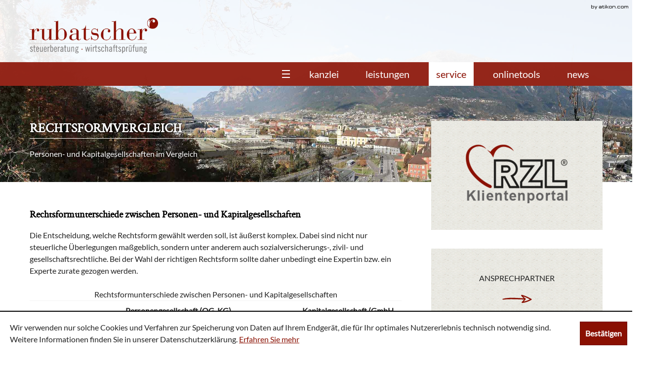

--- FILE ---
content_type: text/html
request_url: https://www.rubatscher.at/at/service/infos/rechtsformvergleich/
body_size: 12736
content:

    <!DOCTYPE html>
<html lang="de" xmlns="http://www.w3.org/1999/xhtml">
    <head>


        

        <!--htdig_noindex_follow-->

        <meta charset="UTF-8">

        

            <title>
                
                    
                        Rechtsformvergleich »
                    
                    Rubatscher
                
            </title>


            

            
                <meta property="DC.Title" content="Rechtsformvergleich">
            


            

            

            <meta name="author" content="Rubatscher">

            
                <meta name="description" content="Rubatscher, Anichstraße 24, 6020 Innsbruck, Österreich, Tel +43 512 574 387, Fax +43 512 574 153">
            
            
                <meta name="keywords" content="Rubatscher, Steuerberatung, Wirtschaftsprüfung, Innsbruck, Tirol">
            
        


        

        


        

        

    



    
        <meta property="og:image" content="http://www.rubatscher.at/content/e22738/e22739/company_logo_social_media/ger/socialmedia-logo-1200x627.png?checksum=2e6166386b6d6e8fdae65e7f4f1613eb6cf3fad3">
    


        


        

        


        

        <meta content="telephone=no" name="format-detection">
        <meta content="width=device-width, initial-scale=1, minimum-scale=1, maximum-scale=1, user-scalable=no" name="viewport">


        

        

            <meta content="#FFFFFF" name="msapplication-TileColor">
            <meta content="/content/e22738/e22739/company_icon/ger/company_icon_w144_h144_q90_png.png?checksum=d1379ad3ea489450c9f131b682523acb54af7dfd" name="msapplication-TileImage">
            <link href="/content/e22738/e22739/company_icon/ger/company_icon_w152_h152_q90_png.png?checksum=d1379ad3ea489450c9f131b682523acb54af7dfd" rel="apple-touch-icon">
            <link href="/content/e22738/e22739/favicon/ger/favicon.png?checksum=27eae2e1309f33a90dccfe9227ed7f1c3693e8b3" rel="icon" type="image/png">
        


        

        <link href="/common/styles/desktop.css" rel="stylesheet">
        <link href="/common/styles/infolists_at_reisekosten.css" media="screen" rel="stylesheet">
        <link href="/common/styles/cookie_notice.css" rel="stylesheet">
        
        
        
        <link rel="stylesheet" href="/common/styles/klienteninfo_style.css">

        
        
        

<script>
    var domain          = 'rubatscher.at',
        path            = '/',
        zms_common      = '/common/',
        scripts_path    = zms_common + 'scripts/load/',
        svg_sprite_base = '/common/images/sprite/symbol/svg',
        has_seo         = false;

    // E-Mail Spamschutz

    function getAdr(prefix, postfix, text) {
        document.write('<a aria-label="E-Mail: ' + prefix + '@' + postfix + '" class="nobreak nohyphens" href="mailto:' + prefix + '@' + postfix + '" title="E-Mail: ' + prefix + '@' + postfix + '"><span aria-hidden="true">' + (text ? text.replace(/&quot;/g, '"').replace(/%EMAIL%/, prefix + '@' + postfix) : prefix + '@' + postfix) + '</span></a>');
    }
</script>

<script>
    document.addEventListener("DOMContentLoaded", function(event){
        var $cookie_notice = document.querySelector('#cookie_notice'),
            $body          = document.querySelector('body');

        if (!$cookie_notice) {
            return;
        }

        var $close  = $cookie_notice.querySelector('.close'),
            now     = new Date().getTime(),
            storage = localStorage.getItem('cookie_notice');

        if (storage === null || now > storage) {
            $cookie_notice.classList.remove('hideme');
            $body.classList.add('cb_visible');
        }

        $close.addEventListener('click', function(event) {
            event.preventDefault();

            localStorage.setItem('cookie_notice', now + 31536000);
            $cookie_notice.classList.add('hideme');
            $body.classList.remove('cb_visible');
        });
    });
</script>
        
        
        
        <script src="/common/scripts/jquery-3.3.1.min.js"></script>
        <script src="/common/scripts/klienteninfo_app.js"></script>
    <script type="module" crossorigin src="/cdn/onlinetools-ui/index.js"></script>
</head>


    <body class="infolist infolist_text rechtsformvergleich  subpage">
        <a name="top" ></a>

        

        
            <h6 class="hideme_print visible_for_screen_reader">Seitenbereiche</h6>
            <ul class="bypass_blocks hideme_print">
                <li><a href="#contents" accesskey="0">zum Inhalt (<span lang="en">Accesskey 0</span>)</a></li>
                <li><a href="#navigation" accesskey="1">zur Hauptnavigation (<span lang="en">Accesskey 1</span>)</a></li>
                
                    <li><a href="#breadcrumbs" accesskey="2">zur Positionsanzeige (<span lang="en">Accesskey 2</span>)</a></li>
                
                
                    <li><a href="#search" accesskey="3">zur Suche (<span lang="en">Accesskey 3</span>)</a></li>
                
                
                    <li><a href="#sidebar" accesskey="4">Zu den Zusatzinformationen (<span lang="en">Accesskey 4</span>)</a></li>
                
                
            </ul>
        


        

        <div data-offcanvas-menu-position="left" data-offcanvas-menu-visible="false">
    <div id="page">


        
        
        <div class="top_header">
            <div class="container">
                

                

    
        

            
                <a class="company_logo" href="/index.html" title="zur Startseite">
                    <img alt="Logo: Rubatscher" class="company_logo_ notranslate" height="107" src="/content/e22738/e22739/company_logo/ger/Rubatscher_Logo.png?checksum=762a9cb831bdd0e1e1c14065a3afe8580477201c" width="387">
                </a>
            

            
        
    

            </div>
            
            
            <div class="toggle_navigation_wrapper">
                <div class="container">
                    <a aria-controls="dropdown_navigation" aria-expanded="false" class="hideme_print no_smooth_scroll show_dropdown_navigation" href="#" title="Menü">
    <span class="text">Menü</span>
    <div id="toggle_navigation">
        <div class="open_navigation_stripe stripe_one"></div>
        <div class="open_navigation_stripe stripe_two"></div>
        <div class="open_navigation_stripe stripe_three"></div>
    </div>
</a>
                </div>
            </div>
            
            <div class="navigation_wrapper">
                <div class="container">

                    

                    
    
        <nav aria-hidden="true" aria-labelledby="navigation_title" class="hideme_print dropdown_navigation" id="dropdown_navigation" role="navigation">
            
                <h6>
                    <a aria-hidden="true" name="navigation" tabindex="-1"></a>
                    <span class="visible_for_screen_reader" id="navigation_title">Hauptnavigation</span>
                </h6>
            

            <ul>
    

    

        <li class="nav_item">
            <a aria-controls="kanzlei" aria-expanded="false" href="/at/kanzlei/adresse_und_anfahrt/"  title="Kanzlei">
                Kanzlei
            </a>
            
                

                    
                        <ul aria-hidden="true" id="kanzlei">
                    

                    <li>
                        <a href="/at/kanzlei/adresse_und_anfahrt/" title="Adresse und Anfahrt">
                            <span class="icon">
                                <svg><use xlink:href="/common/images/sprite/symbol/svg/sprite.symbol.svg#special_arrow"></use></svg>
                            </span>
                            <span class="text">Adresse und Anfahrt</span>
                        </a>
                    </li>

                    
                
            
                

                    

                    <li>
                        <a href="/at/kanzlei/ansprechpartner/" title="Ansprechpartner">
                            <span class="icon">
                                <svg><use xlink:href="/common/images/sprite/symbol/svg/sprite.symbol.svg#special_arrow"></use></svg>
                            </span>
                            <span class="text">Ansprechpartner</span>
                        </a>
                    </li>

                    
                
            
                

                    

                    <li>
                        <a href="/at/kanzlei/impressum/" title="Impressum">
                            <span class="icon">
                                <svg><use xlink:href="/common/images/sprite/symbol/svg/sprite.symbol.svg#special_arrow"></use></svg>
                            </span>
                            <span class="text">Impressum</span>
                        </a>
                    </li>

                    
                        </ul>
                    
                
            
        </li>
    

    

    

    

        <li class="nav_item">
            <a href="/at/leistungen/"  title="Leistungen">
                Leistungen
            </a>
            
        </li>
    

    

    

    

        <li class="nav_item active">
            <a aria-controls="service" aria-expanded="false" class="active" href="/at/service/infos/"  title="Service">
                Service
            </a>
            
                

                    
                        <ul aria-hidden="true" id="service">
                    

                    <li class="active">
                        <a class="active" href="/at/service/infos/" title="Infos">
                            <span class="icon">
                                <svg><use xlink:href="/common/images/sprite/symbol/svg/sprite.symbol.svg#special_arrow"></use></svg>
                            </span>
                            <span class="text">Infos</span>
                        </a>
                    </li>

                    
                
            
                

                    

                    <li>
                        <a href="/at/service/downloads/" title="Downloads">
                            <span class="icon">
                                <svg><use xlink:href="/common/images/sprite/symbol/svg/sprite.symbol.svg#special_arrow"></use></svg>
                            </span>
                            <span class="text">Downloads</span>
                        </a>
                    </li>

                    
                
            
                

                    

                    <li>
                        <a href="/at/service/erinnerungsservice/" title="Erinnerungsservice">
                            <span class="icon">
                                <svg><use xlink:href="/common/images/sprite/symbol/svg/sprite.symbol.svg#special_arrow"></use></svg>
                            </span>
                            <span class="text">Erinnerungsservice</span>
                        </a>
                    </li>

                    
                
            
                

                    

                    <li>
                        <a href="/at/service/beh%C3%B6rden/" title="Behörden">
                            <span class="icon">
                                <svg><use xlink:href="/common/images/sprite/symbol/svg/sprite.symbol.svg#special_arrow"></use></svg>
                            </span>
                            <span class="text">Behörden</span>
                        </a>
                    </li>

                    
                
            
                

                    

                    <li>
                        <a href="/at/service/f%C3%B6rderstellen/" title="Förderstellen">
                            <span class="icon">
                                <svg><use xlink:href="/common/images/sprite/symbol/svg/sprite.symbol.svg#special_arrow"></use></svg>
                            </span>
                            <span class="text">Förderstellen</span>
                        </a>
                    </li>

                    
                
            
                

                    

                    <li>
                        <a href="/at/service/infolinks/" title="Infolinks">
                            <span class="icon">
                                <svg><use xlink:href="/common/images/sprite/symbol/svg/sprite.symbol.svg#special_arrow"></use></svg>
                            </span>
                            <span class="text">Infolinks</span>
                        </a>
                    </li>

                    
                        </ul>
                    
                
            
        </li>
    

    

    

    

        <li class="nav_item">
            <a aria-controls="onlinetools" aria-expanded="false" href="/at/onlinetools/"  title="Onlinetools">
                Onlinetools
            </a>
            
                

                    
                        <ul aria-hidden="true" id="onlinetools">
                    

                    <li>
                        <a href="/at/onlinetools/steuer_rechner/" title="Steuer-Rechner">
                            <span class="icon">
                                <svg><use xlink:href="/common/images/sprite/symbol/svg/sprite.symbol.svg#special_arrow"></use></svg>
                            </span>
                            <span class="text">Steuer-Rechner</span>
                        </a>
                    </li>

                    
                
            
                

                    

                    <li>
                        <a href="/at/onlinetools/sozialversicherungs_rechner/" title="Sozialversicherungs-Rechner">
                            <span class="icon">
                                <svg><use xlink:href="/common/images/sprite/symbol/svg/sprite.symbol.svg#special_arrow"></use></svg>
                            </span>
                            <span class="text">Sozialversicherungs-Rechner</span>
                        </a>
                    </li>

                    
                
            
                

                    

                    <li>
                        <a href="/at/onlinetools/betriebswirtschaftliche_rechner/" title="Betriebswirtschaftliche-Rechner">
                            <span class="icon">
                                <svg><use xlink:href="/common/images/sprite/symbol/svg/sprite.symbol.svg#special_arrow"></use></svg>
                            </span>
                            <span class="text">Betriebswirtschaftliche-Rechner</span>
                        </a>
                    </li>

                    
                        </ul>
                    
                
            
        </li>
    

    

    

    

        <li class="nav_item">
            <a aria-controls="news" aria-expanded="false" href="/at/news/steuernews_fuer_klienten/j%C3%A4nner_2026/wichtige_neuerungen_zum_jahresbeginn/"  title="News">
                News
            </a>
            
                

                    
                        <ul aria-hidden="true" id="news">
                    

                    <li>
                        <a href="/at/news/steuernews_fuer_klienten/j%C3%A4nner_2026/wichtige_neuerungen_zum_jahresbeginn/" title="Steuernews für Klienten">
                            <span class="icon">
                                <svg><use xlink:href="/common/images/sprite/symbol/svg/sprite.symbol.svg#special_arrow"></use></svg>
                            </span>
                            <span class="text">Steuernews für Klienten</span>
                        </a>
                    </li>

                    
                
            
                

                    

                    <li>
                        <a href="/at/news/klienteninfo/" title="Klienteninfo">
                            <span class="icon">
                                <svg><use xlink:href="/common/images/sprite/symbol/svg/sprite.symbol.svg#special_arrow"></use></svg>
                            </span>
                            <span class="text">Klienteninfo</span>
                        </a>
                    </li>

                    
                
            
                

                    

                    <li>
                        <a href="/at/news/anmeldung_zum_newsletter/" title="Anmeldung zum Newsletter">
                            <span class="icon">
                                <svg><use xlink:href="/common/images/sprite/symbol/svg/sprite.symbol.svg#special_arrow"></use></svg>
                            </span>
                            <span class="text">Anmeldung zum Newsletter</span>
                        </a>
                    </li>

                    
                        </ul>
                    
                
            
        </li>
    

    
            </ul>
            
            

            
                <form action="/cgi-bin/htsearch" aria-label="Suche" class="hideme_print" method="get" role="search" novalidate>
    
        <h6>
            <a aria-hidden="true" name="search" tabindex="-1"></a>
            <span class="visible_for_screen_reader" id="search_title">Suche</span>
        </h6>
    

    <input name="config" type="hidden" value="rubatscher.at">
    <input aria-label="Suche" name="words" placeholder="Suchbegriff …" type="search">

    <button id="search_button" type="submit">
        <span>
            <span aria-label="Suche" class="icon" role="img">
                <svg>
                    <title>Suche</title>
                    <use xlink:href="/common/images/sprite/symbol/svg/sprite.symbol.svg#lens"></use>
                </svg>
            </span>
        </span>
    </button>
</form>
            
        </nav>
    

                        
                    <div class="navigation_icon">
                        <div class="line_1"></div>
                        <div class="line_2"></div>
                        <div class="line_3"></div>
                    </div>
                </div>
                <div class="navigation_background"></div>
            </div>
        </div>

        <header aria-label="Kopfzeile" class="page_header" role="banner">
            
            

            
    
    
        
            
                
                
                    <div aria-hidden="true" title="" class="hideme_print unveil header_image"  data-src="/content/e38660/image_2x/ger/Innsbruck_von_oben_w2400_h900_q35_jpg.jpg?checksum=86e5afee74c1d765ed2805173cfb9c9e9c78f04b"></div>
                    <a class="hideme" href="/content/e38660/image_2x/ger/Innsbruck_von_oben_w2400_h900_q35_jpg.jpg?checksum=86e5afee74c1d765ed2805173cfb9c9e9c78f04b"></a>
                
            
        
    

                
            <div class="container">
                

                
                
                

                
                
                
                
                <!--/htdig_noindex_follow-->
                
                    <div class="headertitle_wrapper">
                        
                        <div class="row">
                            <div class="span12_xsmall span8_xlarge">
                                



    <h1>Rechtsformvergleich</h1>

                            
                                
                                
                                    
                                        <p class="sitetitle_description">Personen- und Kapitalgesellschaften im Vergleich</p>
                                    
                                
                            </div>
                            <div class="span12_xsmall span4_xlarge">
                                
                
                                
                                    

    
        

            

            
    
        

        

        
        
        
        
        
        
        
        
        

        
            

    
        
            <div class="links_overview hideme_print">
                
                
        

        
            
            

                
                    <a class="touch_link" href="https://klientenportal.at/74/Login.aspx" target="_blank" title="RZL Klientenportal">
                    
                        <img alt="" class="unveil" height="119" data-src="/content/e172361/e218997/e218998/links3/image/ger/RZL-Logo.png?checksum=7c63d47b715ff2360355cf90a06de5a533c13564" src="/common/images/blank.png" width="208">
                        
                        
                    
                    </a>
                
            
            
        

        
                
            </div>
        
    

        
    


            
        
    

                                
                            </div>
                        </div>
                    </div>
                
                <!--htdig_noindex_follow-->
            </div>
        </header>


        

        <main aria-label="Inhalt" id="main">
            <a name="main"></a>
            
                <div class="container">
            
                
    <nav aria-labelledby="breadcrumbs_title" class="breadcrumbs hideme_print" role="navigation" itemtype="https://schema.org/BreadcrumbList" itemscope>
        
            <h6>
                <a aria-hidden="true" name="breadcrumbs" tabindex="-1"></a>
                <span class="visible_for_screen_reader" id="breadcrumbs_title">Positionsanzeige</span>
            </h6>
        

        <p>Sie sind hier:</p>
        <ol>
            <li itemprop="itemListElement" itemtype="https://schema.org/ListItem" itemscope>
                <a class="startpage" href="/index.html" itemprop="item" title="Startseite"><span itemprop="name">Startseite</span></a><span aria-hidden="true" class="separator">/</span>
                <meta content="1" itemprop="position">
            </li>
            
                
                    <li itemprop="itemListElement" itemtype="https://schema.org/ListItem" itemscope>
                        <a href="/at/service/infos/" itemprop="item" title="Service"><span itemprop="name">Service</span></a><span aria-hidden="true" class="separator">/</span>
                        <meta content="2" itemprop="position">
                    </li>
                
                    <li itemprop="itemListElement" itemtype="https://schema.org/ListItem" itemscope>
                        <a href="/at/service/infos/" itemprop="item" title="Infos"><span itemprop="name">Infos</span></a><span aria-hidden="true" class="separator">/</span>
                        <meta content="3" itemprop="position">
                    </li>
                
                    <li itemprop="itemListElement" itemtype="https://schema.org/ListItem" itemscope>
                        <a href="/at/service/infos/rechtsformvergleich/" itemprop="item" title="Rechtsformvergleich"><span itemprop="name">Rechtsformvergleich</span></a>
                        <meta content="4" itemprop="position">
                    </li>
                
            
        </oL>
    </nav>
 

                
                    <h6 class="hideme_print">
                        <a aria-hidden="true" name="contents" tabindex="-1"></a>
                        <span class="visible_for_screen_reader" id="contents_title">Inhalt</span>
                    </h6>
                

                <!--/htdig_noindex_follow-->
                
                
                    <div class="row">
                        <div class="span12_xsmall span8_xlarge">
                
    
    
        

        

        
        
        
        
        
        
        
        
        

        
            
    
        
            
            <h2>Rechtsformunterschiede zwischen Personen- und Kapitalgesellschaften</h2>
<p>Die Entscheidung, welche Rechtsform gewählt werden soll, ist äußerst komplex. Dabei sind nicht nur steuerliche Überlegungen maßgeblich, sondern unter anderem auch sozialversicherungs-, zivil- und gesellschaftsrechtliche. Bei der Wahl der richtigen Rechtsform sollte daher unbedingt eine Expertin bzw. ein Experte zurate gezogen werden.</p>
        
    
    

    <div class="table ">
        <table>
            <caption>Rechtsformunterschiede zwischen Personen- und Kapitalgesellschaften</caption>
            

            

            

            
                <thead>
                    <tr>
                        <td></td>
                        
                            
                        
                            <th scope="col">Personengesellschaft (OG, KG)</th>
                        
                            <th scope="col">Kapitalgesellschaft (GmbH, FlexCo)</th>
                        
                    </tr>
                </thead>
                <tbody>
                    <tr class="odd">
                        
                            <th scope="row">Gründungskosten</th>
                            
                        
                            
                            <td>Geringe Kosten;<br/>
Gesellschaftsvertrag ist formfrei;<br/>
Firmenbuch-Eintragungsgebühr ist zu entrichten</td>
                        
                            
                            <td>Höhere Gründungskosten;<br/>
Firmenbuch-Eintragungsgebühr ist zu entrichten;</td>
                        
                    </tr><tr class="even">
                        
                            <th scope="row">Kapital</th>
                            
                        
                            
                            <td>Gesellschafter leistet eine Kapitaleinlage in frei wählbarer Höhe;<br/>
Einlage einer Arbeitsleistung ist möglich</td>
                        
                            
                            <td>Mindestkapital einer GmbH beträgt €&nbsp;10.000,00;</td>
                        
                    </tr><tr class="odd">
                        
                            <th scope="row">Haftung</th>
                            
                        
                            
                            <td>OG: alle Gesellschafter haften unbeschränkt;<br/>
KG: zumindest einer der Gesellschafter muss unbeschränkt haften (Komplementär);<br/>
die restlichen Gesellschafter haften grundsätzlich beschränkt mit ihrer Hafteinlage (Kommanditisten);<br/>
Höhe der Hafteinlage ist frei wählbar und im Firmenbuch einzutragen</td>
                        
                            
                            <td>Gesellschafter haften beschränkt;<br/>
Vorsicht bei eigenkapitalersetzenden Leistungen (Gesellschafterkredite an nicht kreditwürdige Kapitalgesellschaften);<br/>
verschuldensabhängige Geschäftsführer-Haftung u. a. für Steuern, Sozialversicherungsbeiträge und verspätete Anmeldung der Insolvenz</td>
                        
                    </tr><tr class="even">
                        
                            <th scope="row">Entnahmen/ Ausschüttung</th>
                            
                        
                            
                            <td>Entnahme durch den Komplementär prinzipiell immer möglich;<br/>
Kommanditist hat nur ein Gewinnentnahmerecht</td>
                        
                            
                            <td>Ausschüttung des Bilanzgewinnes nur mit einem Gesellschafterbeschluss möglich</td>
                        
                    </tr><tr class="odd">
                        
                            <th scope="row">Steuersubjekt/ Besteuerungssystematik</th>
                            
                        
                            
                            <td>Gesellschaft hat ihren Gewinn/Verlust zu ermitteln;<br/>
der ermittelte Gewinn ist entsprechend den Beteiligungsverhältnissen auf die Gesellschafter aufzuteilen;<br/>
Gewinn-/Verlustanteil unterliegt bei den natürlichen Personen als Gesellschafter der Einkommensteuer, bei juristischen Personen der Körperschaftsteuer;<br/>
Sonderbilanzen der Gesellschafter (z.&nbsp;B. für Firmenwert bei Beteiligungserwerb) ergänzen die Ergebnisermittlung</td>
                        
                            
                            <td>Die Gesellschaft selbst ist Steuersubjekt;<br/>
unterliegt mit ihrem Gewinn der Körperschaftsteuer;<br/>
Gewinnausschüttungen (Dividenden) der Kapitalgesellschaft unterliegen der Kapitalertragsteuer (KESt) und sind bei natürlichen Personen endbesteuert;<br/>
KESt ist von der Kapitalgesellschaft an das Finanzamt abzuführen</td>
                        
                    </tr><tr class="even">
                        
                            <th scope="row">Verlustausgleich</th>
                            
                        
                            
                            <td>Verluste werden den Gesellschaftern direkt zugerechnet (Transparenzprinzip)</td>
                        
                            
                            <td>Verluste bleiben bei der Gesellschaft (Trennungsprinzip);<br/>
Abmilderung durch Gruppenbesteuerung</td>
                        
                    </tr><tr class="odd">
                        
                            <th scope="row">Gewinnfreibetrag</th>
                            
                        
                            
                            <td>Natürliche Personen können bei betrieblichen Einkünften einen Grundfreibetrag von 15 % des Gewinns geltend machen; maximal jedoch 15 % von € 33.000,00; darüber hinaus steht ein investitionsbedingter Gewinnfreibetrag zu (gestaffelte Prozentsätze); der Freibetrag kann allerdings in Summe maximal € 46.400,00 betragen; der Grundfreibetrag steht auch Basispauschalierern zu</td>
                        
                            
                            <td>Kapitalgesellschaften können keinen Gewinnfreibetrag geltend machen</td>
                        
                    </tr><tr class="even">
                        
                            <th scope="row">Thesaurierung</th>
                            
                        
                            
                            <td>Nicht entnommene Gewinne werden nicht begünstigt besteuert</td>
                        
                            
                            <td>Nicht ausgeschüttete Gewinne werden nur mit Körperschaftsteuer belastet;</td>
                        
                    </tr>
                </tbody>
            

            
        </table>
    </div>

    
        
            
            <p>Stand: 1. Jänner 2026</p>
        
    
    
<div class="hideme_print infolist_top_link">
    <a class="arrow" href="#top" title="nach oben">
        <span aria-hidden="true" class="icon">
            <svg><use xlink:href="/common/images/sprite/symbol/svg/sprite.symbol.svg#arrow"></use></svg>
        </span>
        <span class="text">
            zum Seitenanfang
        </span>
    </a>
</div>
    
        
            
            <p class="disclaimer">Trotz sorgfältiger Datenzusammenstellung können wir keine Gewähr für die Vollständigkeit und Richtigkeit der dargestellten Informationen übernehmen. Bei weiteren Fragen stehen wir Ihnen im Rahmen unserer Berufsberechtigung jederzeit gerne für eine persönliche Beratung zur Verfügung.</p>
        
    
    

        
    


    
        
    

            <!--htdig_noindex_follow-->
        
                

                
                        </div>
                        <div class="span12_xsmall span4_xlarge">
                            

    
        <aside aria-label="Zusatzinformationen" class="hideme_print sidebar" role="complementary">
            
                <h6>
                    <a aria-hidden="true" name="sidebar" tabindex="-1"></a>
                    <span class="visible_for_screen_reader" id="sidebar_title">Zusatzinformationen</span>
                </h6>
            

            

                

                
    
        

        

        
        
        
        
        
        
        
        
        

        
            

    
        
            <div class="links_overview hideme_print">
                
                
        

        
            
            

                
                    <a class="touch_link" href="/at/kanzlei/ansprechpartner/" title="Ansprechpartner">
                    
                        <span class="text">Ansprechpartner</span>
                        
                            <span class="icon">
                                <svg><use xlink:href="/common/images/sprite/symbol/svg/sprite.symbol.svg#special_arrow"></use></svg>
                            </span>
                        
                    
                    </a>
                
            
            
        

        
    
        

        
            
            

                
                    <a class="touch_link" href="/at/kanzlei/adresse_und_anfahrt/" title="Anfahrt Planen">
                    
                        <span class="text">Anfahrt Planen</span>
                        
                            <span class="icon">
                                <svg><use xlink:href="/common/images/sprite/symbol/svg/sprite.symbol.svg#special_arrow"></use></svg>
                            </span>
                        
                    
                    </a>
                
            
            
        

        
                
            </div>
        
    

        
    


                
            
        </aside>
    

                        </div>
                    </div>
                
            
                </div>
            
        </main>

        

        


    <a aria-hidden="true" class="hideme_print" id="author" href="http://www.atikon.com/" rel="nofollow" target="_blank" tabindex="-1" title="Kanzleimarketing">
        <svg class="icon"><use xlink:href="/common/images/sprite/symbol/svg/sprite.symbol.svg#author"></use></svg>
    </a>


        

        <footer aria-label="Fußzeile" class="hideme_print page_footer" role="contentinfo">
            <div class="container">

                

                <a aria-hidden="true" class="gototop" data-highlight-anchor="false" href="/at/service/infos/rechtsformvergleich/#top" tabindex="-1" title="zum Seitenanfang">
                    <span class="icon">
                        <svg><use xlink:href="/common/images/sprite/symbol/svg/sprite.symbol.svg#arrow_bg"></use></svg>
                    </span>
                    <span class="text">zum Seitenanfang</span>
                </a>


                

                
                    

    
        

            

            
    
        

        

        
        
        
        
        
        
        
        
        
            <div class="row">
                <div class="span12_small span4_xxlarge">
                    
                        

    <div class="address" itemtype="https://schema.org/LocalBusiness" itemscope>


        

        <h2 class="title notranslate" itemprop="name">
            Rubatscher <img class="company_name_favicon hideme_print" src="/content/e22738/e22739/favicon/ger/favicon.png?checksum=27eae2e1309f33a90dccfe9227ed7f1c3693e8b3" alt="Logo Ikone" width="16" />
        </h2>
        <p class="title_suffix">Steuerberatungs- und <br/>
Wirtschaftsprüfungsgesellschaft mbH</p>

        

        
            <img class="hideme" alt="Rubatscher" height="214" itemprop="logo" src="/content/e22738/e22739/company_logo/ger/Rubatscher_Logo.png?checksum=762a9cb831bdd0e1e1c14065a3afe8580477201c" width="774">
        


        

        <div class="contact_wrapper">
            <p itemprop="address" itemtype="https://schema.org/PostalAddress" itemscope>
                <span class="nobreak notranslate" itemprop="streetAddress">Anichstraße 24<br></span>
                
                <span class="nobreak notranslate">
                    <span itemprop="postalCode">6020</span>
                    <span itemprop="addressLocality">Innsbruck</span><br>
                </span>
                
                    <span class="hideme hideme_print" itemprop="addressCountry">Österreich</span>
                
            </p>
            <p>
                <span class="contact">
                    <span aria-hidden="true">Tel </span>
                    <a aria-label="Telefonnummer: +43512574387" class="nobreak notranslate text phone" href="tel:+43512574387" title="Telefonnummer: +43512574387"><span aria-hidden="true" itemprop="telephone"> +43 512 574 387</span></a><br>
                </span>
                
                
                    <span class="contact">
                        <span>Fax </span>
                        <span class="nobreak notranslate text" itemprop="faxNumber"> +43 512 574 153</span><br>
                    </span>
                
                
                    <span class="contact">
                        <span class="nobreak"><script type="text/javascript">getAdr("office", "rubatscher.at", "")</script></span><br>
                    </span>
                
                
                    
                        <span class="hideme" itemprop="url">http://www.rubatscher.at</span>
                    
                
            </p>
        </div>
        
        
            <nav aria-label="Weiterführende Links" class="hideme_print" role="navigation">
                <ul>
                    <li>

    
        <a class="link_privacy_policy" href="/at/kanzlei/impressum/#privacy_policy" title="Datenschutz">Datenschutz</a>
    
</li>
                    <li>

    
        

            <a class="link_legal_notice" href="/at/kanzlei/impressum/" title="Impressum">Impressum</a>
        
    
</li>
                </ul>
            </nav>
        


        

        

            
                <span itemprop="geo" itemtype="https://schema.org/GeoCoordinates" itemscope>
                    <meta content="47.2645385" itemprop="latitude">
                    <meta content="11.3902903" itemprop="longitude">
                </span>
            
        


        

        

            
        


        

        

            
        
    </div>

                    
                        
                    
                        
                    
                        
                    
                </div>
                <div class="span12_small span8_xxlarge">
                    <div class="row">
                        <div class="span12_xsmall span2_medium">
                            
                                
                            
                                

    <figure class="figure icone preloader" style="">
        

        
            
                
                    <img aria-label="" alt="" src="/content/e172360/e218959/e218961/image/ger/logo_icone.svg?checksum=4bb0237e608e6681dd111c314742c37a08d2bd51">
                
            
        

        

        
    </figure>

                            
                                
                            
                                
                            
                        </div>
                        <div class="span12_xsmall span10_medium">
                            
                                
                            
                                
                            
                                
    
        <div class="introduction_text">
            
            <h2>Rubatscher Steuerberatungs- und Wirtschaftsprüfungsgesellschaft mbH</h2>
<p>Der Erfolg unserer Klienten steht für uns an erster Stelle. Den hohen Anspruch unserer Klienten erfüllen wir mit kompetenter und zukunftsorientierter Beratung sowie wirtschaftlichen Lösungen.</p>
        </div>
    
    

                            
                                
                            
                        </div>
                    </div>
                    <div class="row">
                        <div class="span12_xsmall">
                            
                                
                            
                                
                            
                                
                            
                                

    <figure class="figure preloader" style="">
        

        
            
                
                    
                        <div class="img_container" style="max-width: 1000px;">
                            <div class="img_resize" style="padding-bottom: 12%;">
                                <span aria-hidden="true" class="icon_spin">
                                    <svg><use xlink:href="/common/images/sprite/symbol/svg/sprite.symbol.svg#spin"></use></svg>
                                </span>
                                <img alt="Rubatscher Schriftzug" class="unveil" data-src="/content/e172360/e218959/e218963/image/ger/Rubatscher_Schriftzug_Footer_w2000_h240_q50_png.png?checksum=0d96d9c9c2981ecfc6fe076a3cf9db8423069223" height="120" src="/common/images/blank.png" width="1000">
                            </div>
                        </div>
                    
                
            
        

        

        
    </figure>

                            
                        </div>
                    </div>
                </div>
            </div>
        

        
    


            
        
    

                
            </div>
        </footer>
    </div>
</div>







        

        
        
        

        


        

        


        

        
    
        <a aria-hidden="true" href="/content/e22738/e22739/company_logo_social_media/ger/socialmedia-logo-1200x627.png?checksum=2e6166386b6d6e8fdae65e7f4f1613eb6cf3fad3" tabindex="-1"></a>
    





        

        


    

        <section id="qr_code_print" class="hideme showme_print">
            <h3 class="title">Mit diesem QR-Code gelangen Sie schnell und einfach auf diese Seite</h3>
            <img alt="Mit diesem QR-Code gelangen Sie schnell und einfach auf diese Seite" height="140" src="[data-uri]" style="border: 1px solid black" width="140"/>
            <p>Scannen Sie ganz einfach mit einem QR-Code-Reader auf Ihrem Smartphone die Code-Grafik links und schon gelangen Sie zum gewünschten Bereich auf unserer Homepage.</p>
        </section>
    



        

        
    <script type="text/javascript">

        var is_ie6    = navigator.userAgent.indexOf('MSIE 6') !== -1,
        is_ie7        = navigator.userAgent.indexOf('MSIE 7') !== -1,
        is_lte_10     = false,
        document_mode = document.documentMode;

        if (document_mode) {
            is_lte_10 = parseInt(document_mode, 10) === 11 ? false : true;
        }

        if (is_ie6 || is_ie7 || is_lte_10) {
            var ie10oldonload = window.onload;

            window.onload = function() {

                if (document.cookie.indexOf('ie10nomore') == -1) {

                    document.body.innerHTML += '<div id="ie10nomore"><div class="box"><div class="text"><h2>Sie benutzen derzeit eine veraltete Version des Internet Explorer.</h2><p>Bitte aktualisieren Sie auf einen moderneren Browser, da die Verwendung dieses Browsers ein erhebliches Sicherheitsrisiko darstellt. Ebenso kann eine fehlerfreie Darstellung der Website nicht gewährleistet werden. <a target="_blank" href="https://www.microsoft.com/de-de/WindowsForBusiness/End-of-IE-support">Weitere Details</a></p><p><a href="#" onclick="javascript:hide_ie10nomore();">Webseite trotzdem besuchen</a></p></div></div></div>';

                    document.getElementById('ie10nomore').style.display = 'block';
                    document.body.style.overflow = 'hidden';

                    var head = document.getElementsByTagName('head')[0];
                    var new_style = document.createElement('style');
                    new_style.innerHTML = '#ie10nomore{background:#fff;clear:both;display:none;height:100%;left:0;line-height:21px;position:fixed;top:0;width:100%;z-index:999999999}#ie10nomore .box{height:250px;left:50%;margin:-125px 0 0 -275px;position:relative;top:50%;width:550px}#ie10nomore .browser{float:left;margin-top:17px;width:75px}#ie10nomore h2,#ie10nomore p{font-family:Arial;margin:0 0 14px;color:#000}#ie10nomore h2{font-size:16px;font-weight:700;padding:0}#ie10nomore p{font-size:14px;font-weight:400}#ie10nomore a{color:#000;text-decoration:underline}';
                    head.appendChild(new_style);
                }

                if (ie10oldonload) {
                    ie10oldonload();
                }
            }
        }

        function hide_ie10nomore() {
            document.getElementById('ie10nomore').style.display = 'none';
            document.body.style.overflow = '';
            document.cookie = 'ie10nomore; path=/;';
            return false;
        }

    </script>



        

        






    
        <script>
            var infolists_world_map_default_color  = '#8a1002',
                infolists_world_map_start_color    = '#fd7768',
                infolists_world_map_end_color      = '#4d0a03',
                infolists_diagram_color            = '#8a1002',
                infolists_diagram_text_color       = '#444',
                infolists_diagram_text_font_family = 'Arial, Helvetica, sans-serif',
                infolists_diagram_text_font_size   = 14,
                infolist_back_to_overview          = 'zurück zur Übersicht',
                infolist_description_menu          = 'Wählen Sie einen Unterpunkt im folgenden Menü und erfahren Sie mehr über diesen Themenbereich.',
                infolist_description_model         = 'Wählen Sie ein Fahrzeugmodell im folgenden Menü und erfahren Sie weitere Informationen.',
                infolist_description_search        = 'Geben Sie einen Begriff in das Suchfeld ein, z.&nbsp;B. <span class="examples"></span>. Die Ergebnisse werden automatisch während dem Eintippen ausgegeben. Sollten Sie sich nicht sicher sein, wonach Sie suchen, klicken Sie auf "gesamte Liste anzeigen", um alle Begriffe einzublenden.',
                infolist_description_dropdown      = 'Klicken Sie auf einen Menüpunkt, um mehr über dieses Thema zu erfahren:',
                infolist_description_travel_costs  = 'Wählen Sie einen Kontinent, um die Reisekostensätze für die einzelnen Länder zu erfahren.',
                infolist_label_choose_menu_item    = 'Wählen Sie einen Menüpunkt',
                infolist_label_choose_year         = 'Wählen Sie ein Jahr',
                infolist_label_search_country      = 'Suchen Sie ein Land',
                infolist_label_search_form         = 'Suchen Sie ein Formular',
                infolist_label_search_model        = 'Suchen Sie ein Modell/eine Marke',
                infolist_label_search_term         = 'Suchen Sie einen Begriff',
                infolist_daily_fee                 = 'Tagesgebühr',
                infolist_graph_view                = 'zur grafischen Ansicht',
                infolist_hide_menu                 = 'Menü ausblenden',
                infolist_nightly_fee               = 'Nachtgebühr',
                infolist_search_results            = 'Treffer',
                infolist_search_no_results         = 'Keine Treffer gefunden',
                infolist_show_full_list            = 'gesamte Liste anzeigen',
                infolist_show_results              = 'nur Ergebnisse anzeigen',
                infolist_show_menu                 = 'Menü einblenden',
                infolist_table_view                = 'zur Tabellenansicht';
        </script>
    















<script src="/common/scripts/scripts.min.js"></script>
<script src="/common/scripts/85_infolisten_at_reisekosten.js" defer></script>

        <!--/htdig_noindex_follow-->
        

    <div class="cookie_notice hideme hideme_print" id="cookie_notice">
        <a class="visible_for_screen_reader hideme_print">Cookies</a>

        <p>
            Wir verwenden nur solche Cookies und Verfahren zur Speicherung von Daten auf Ihrem Endgerät, die für Ihr optimales Nutzererlebnis technisch notwendig sind. Weitere Informationen finden Sie in unserer Datenschutzerklärung.
            <a aria-label="Erfahren Sie mehr über Cookies" href="/at/kanzlei/impressum/#cookie_policy" title="Erfahren Sie mehr über Cookies">Erfahren Sie mehr</a>
        </p>
        <a aria-label="Cookie-Hinweis ausblenden" class="close button no_smooth_scroll" href="#" title="Cookie-Hinweis ausblenden">
            <span>
                <span class="text">
                    Bestätigen
                </span>
            </span>
        </a>
    </div>

    </body>
</html>


--- FILE ---
content_type: text/css
request_url: https://www.rubatscher.at/common/styles/desktop.css
body_size: 16252
content:
body,html{height:100%;line-height:21px;position:relative}#ie10nomore{background:#fff;clear:both;display:none;height:100%;left:0;position:absolute;top:0;width:100%;z-index:9999}#ie10nomore .box{height:250px;left:50%;margin:-125px 0 0 -275px;position:relative;top:50%;width:550px}#ie10nomore .browser{float:left;margin-top:17px;width:75px}#ie10nomore h2{font-size:16px;font-weight:700;padding:0}#ie10nomore h2,#ie10nomore p{color:#000;font-family:Arial;margin:0 0 14px}#ie10nomore p{font-size:14px;font-weight:400}#ie10nomore a{color:#000;text-decoration:underline}@-webkit-keyframes a{0%{-webkit-transform:scale(1);transform:scale(1);-webkit-transition:all 1.5s;transition:all 1.5s}to{-webkit-transform:scale(1.05);transform:scale(1.05);-webkit-transition:all 1.5s;transition:all 1.5s}}@keyframes a{0%{-webkit-transform:scale(1);transform:scale(1);-webkit-transition:all 1.5s;transition:all 1.5s}to{-webkit-transform:scale(1.05);transform:scale(1.05);-webkit-transition:all 1.5s;transition:all 1.5s}}a .nobreak{white-space:nowrap}.nohyphens{-webkit-hyphens:none;-ms-hyphens:none;hyphens:none}.hideme{display:none!important}*{box-sizing:border-box}html{background:#fff;font-size:10px;-webkit-text-size-adjust:100%;text-size-adjust:100%;overflow-x:hidden}body{color:#222;font-family:Lato,sans-serif;-webkit-font-feature-settings:"liga","kern";font-feature-settings:"liga","kern";-webkit-font-kerning:normal;font-kerning:normal;font-smoothing:antialiased;font-size:1.4rem;font-weight:400;line-height:1.5;margin:0;text-rendering:optimizeLegibility;-moz-osx-font-smoothing:grayscale;-webkit-font-smoothing:antialiased}body.no_scroll{overflow:hidden}@media (min-width:480px){body{font-size:1.4rem}}@media (min-width:640px){body{font-size:1.5rem}}@media (min-width:760px){body{font-size:1.5rem}}@media (min-width:990px){body{font-size:1.6rem}}@media (min-width:1200px){body{font-size:1.6rem}}h1{color:#000;border-bottom:1px solid #fff;font-family:Crimson Text,sans-serif;font-size:2.1rem;font-weight:700;line-height:1.35;margin:0 0 .75em;letter-spacing:0}@media (min-width:480px){h1{font-size:2.1rem;letter-spacing:0}}@media (min-width:640px){h1{font-size:2.2rem;letter-spacing:0}}@media (min-width:760px){h1{font-size:2.4rem;letter-spacing:0}}@media (min-width:990px){h1{font-size:2.6rem;letter-spacing:0}}@media (min-width:1200px){h1{font-size:2.6rem;letter-spacing:0}}h2{color:#000;font-family:Crimson Text,sans-serif;font-size:1.8rem;font-weight:700;line-height:1.35;margin:0 0 .75em;padding-top:.75em;letter-spacing:0}@media (min-width:480px){h2{font-size:1.8rem;letter-spacing:0}}@media (min-width:640px){h2{font-size:1.9rem;letter-spacing:0}}@media (min-width:760px){h2{font-size:1.9rem;letter-spacing:0}}@media (min-width:990px){h2{font-size:2rem;letter-spacing:0}}@media (min-width:1200px){h2{font-size:2rem;letter-spacing:0}}h3{color:#000;font-family:Crimson Text,sans-serif;font-size:1.6rem;font-weight:700;line-height:1.35;margin:0 0 .75em;letter-spacing:0}@media (min-width:480px){h3{font-size:1.5rem;letter-spacing:0}}@media (min-width:640px){h3{font-size:1.7rem;letter-spacing:0}}@media (min-width:760px){h3{font-size:1.7rem;letter-spacing:0}}@media (min-width:990px){h3{font-size:1.8rem;letter-spacing:0}}@media (min-width:1200px){h3{font-size:1.8rem;letter-spacing:0}}h4,h5,h6{color:#000;font-family:Crimson Text,sans-serif;font-size:1.5rem;font-weight:700;margin:0;letter-spacing:0}@media (min-width:480px){h4,h5,h6{font-size:1.4rem;letter-spacing:0}}@media (min-width:640px){h4,h5,h6{font-size:1.5rem;letter-spacing:0}}@media (min-width:760px){h4,h5,h6{font-size:1.5rem;letter-spacing:0}}@media (min-width:990px){h4,h5,h6{font-size:1.6rem;letter-spacing:0}}@media (min-width:1200px){h4,h5,h6{font-size:1.6rem;letter-spacing:0}}p{margin:0 0 .75em}h1,h2,h3,h4,h5,h6,p{-webkit-hyphens:auto;-ms-hyphens:auto;hyphens:auto;hyphenate-limit-chars:6 3 2;hyphenate-limit-lines:2}a{color:#8a1002;-webkit-transition:color .3s;transition:color .3s;-webkit-tap-highlight-color:rgba(138,16,2,.1)}a[name]:focus{outline:0}a.active,a:active{color:#222}a.touch_link,a:focus,a:hover{color:#222;text-decoration:none}a.touch_link{display:block}a.touch_link .title{color:#8a1002;display:inline-block;margin-bottom:.375em;padding:0;text-decoration:underline;-webkit-transition:color .3s;transition:color .3s}a.touch_link .title.active{color:#222}a.touch_link:focus{outline:0}a.touch_link:hover .title{color:#222;text-decoration:none}.button,.klifo-link{border-radius:0;padding:0 1.5em;-webkit-transition:background .3s,border .3s,color .3s;transition:background .3s,border .3s,color .3s;background:#8a1002;border:1px solid #710d02;color:#fff;display:inline-block;text-decoration:none;-webkit-user-select:none;-ms-user-select:none;user-select:none;-webkit-tap-highlight-color:transparent}.button>span,.klifo-link>span{-webkit-box-align:center;align-items:center;display:-webkit-box;display:flex;-webkit-box-pack:center;justify-content:center;height:46px}.button .icon,.klifo-link .icon{fill:#fff;height:24px;width:24px}.button .text,.klifo-link .text{font-weight:700;padding:.5em 0}.button .icon+.text,.klifo-link .icon+.text{padding-left:.5em}.button:focus,.klifo-link:focus{box-shadow:0 0 0 3px rgba(138,16,2,.2);outline:0;background:#bc1603;border-color:#710d02;color:#fff}.button:focus .icon,.klifo-link:focus .icon{fill:#fff}.button:hover,.klifo-link:hover{background:#bc1603;border-color:#8a1002;color:#fff}.button:hover .icon,.klifo-link:hover .icon{fill:#fff}.button.active,.button:active,.klifo-link.active,.klifo-link:active{box-shadow:inset 0 0 3px #580a01;background:#8a1002;border:1px solid #580a01;color:#fff;display:inline-block;text-decoration:none;-webkit-user-select:none;-ms-user-select:none;user-select:none;-webkit-tap-highlight-color:transparent}.button.active>span,.button:active>span,.klifo-link.active>span,.klifo-link:active>span{-webkit-box-align:center;align-items:center;display:-webkit-box;display:flex;-webkit-box-pack:center;justify-content:center;height:46px}.button.active .icon,.button:active .icon,.klifo-link.active .icon,.klifo-link:active .icon{fill:#fff;height:24px;width:24px}.button.active .text,.button:active .text,.klifo-link.active .text,.klifo-link:active .text{font-weight:700;padding:.5em 0}.button.active .icon+.text,.button:active .icon+.text,.klifo-link.active .icon+.text,.klifo-link:active .icon+.text{padding-left:.5em}.klifo-link{cursor:pointer;padding:.3em 1em}.klifo-link a{text-decoration:none}.klifo-link .ext-link-b,.klifo-link a{color:#fff!important}.klifo-intro a{color:#8a1002!important}strong{font-weight:700}em{font-style:normal}blockquote{margin:0 0 .75em 1ch;text-indent:-1ch}blockquote:before{content:"\201E"}blockquote:after{content:"\201C"}small{font-size:85%}sup{top:-.5rem}sub,sup{font-size:85%;line-height:1;position:relative}sub{bottom:-.25rem}.table{margin-bottom:1.5em;overflow-y:auto;-webkit-overflow-scrolling:touch}*+.table{margin-top:1.5em}table{border-bottom:1px solid #f4f4f4;border-collapse:collapse;border-spacing:0;margin:0;width:100%}th{font-weight:700;text-align:left}td,th{border-top:1px solid #f4f4f4;padding:.5em;-webkit-transition:background .3s;transition:background .3s;vertical-align:top}tr:hover td,tr:hover th{background:#f4f4f2}dl{border-bottom:1px solid #f4f4f4;margin:0}@media (min-width:640px){dl{display:-webkit-box;display:flex;flex-wrap:wrap}}dt{border-top:1px solid #f4f4f4;font-weight:700;padding:.75em 0}@media (min-width:640px){dt{padding:.75em .75em .75em 0;width:40%}}dd{margin:0}@media (min-width:640px){dd{border-top:1px solid #f4f4f4;padding:.75em .5em .75em 0;width:60%}}ol{counter-reset:a;list-style:none;margin:0 0 .75em;padding:0}ol>li{padding-left:1.5em;position:relative}ol>li:before{color:#8a1002;counter-increment:a;content:counter(a) ".";font-weight:700;left:0;text-align:right;line-height:1.5;position:absolute;width:1.125em}ol ol,ol ul{margin:0}ul{list-style:url(../images/list_style_image.svg);margin:0 0 .75em;padding-left:1.125em}ul>li{padding-left:.375em}nav ol,ul ol,ul ul{margin:0}nav ul{list-style:none}nav li,nav ul{margin:0;padding:0}nav li:before{display:none}figure{margin:0 0 1.5em}figure img{display:block}figure.center{margin-left:auto;margin-right:auto}figure.floatleft{float:left;margin-right:1.5em}figure.floatright{float:right;margin-left:1.5em}figcaption{font-size:85%;margin-top:.375em;text-align:left}.unveil{opacity:0;visibility:hidden}.unveil.show{opacity:1;visibility:visible}.img_container{overflow:hidden}.img_container img,.img_container object,.img_container svg{height:100%;left:0;position:absolute;top:0;width:100%}.img_container.preloader{background:#f4f4f2}.img_resize{height:0;position:relative;width:100%}img{border:0;display:inline-block;height:auto;max-width:100%}svg{height:100%;-webkit-transform:scale(1);transform:scale(1);width:100%}svg:not(:root){overflow:hidden}svg a:focus{outline:0}button,input,select,textarea{font-family:inherit;font-size:16px;font-weight:400}label{cursor:pointer}::-webkit-input-placeholder{color:#626262}:-ms-input-placeholder{color:#626262}::placeholder{color:#626262}.required_asterisk{color:#ce3939}.required_description{font-size:85%}.error_warning{background:#ce3939;color:#fff;display:none;font-weight:700;margin-right:.375em;padding:0 .375em;text-align:center;-webkit-user-select:none;-ms-user-select:none;user-select:none}.error_warning.show{display:inline-block}fieldset{border:0;margin:0;padding:0}.legend{color:#000;font-family:Crimson Text,sans-serif;font-size:1.8rem;font-weight:700;line-height:1.35;margin:0 0 .75em;padding:.75em 0 0;letter-spacing:0}@media (min-width:480px){.legend{font-size:1.8rem;letter-spacing:0}}@media (min-width:640px){.legend{font-size:1.9rem;letter-spacing:0}}@media (min-width:760px){.legend{font-size:1.9rem;letter-spacing:0}}@media (min-width:990px){.legend{font-size:2rem;letter-spacing:0}}@media (min-width:1200px){.legend{font-size:2rem;letter-spacing:0}}.label{display:inline-block;margin-bottom:.375em}.input,.textarea{background:#fff;border:1px solid #f4f4f4;border-radius:0;color:#222;margin:0 0 1em;outline:0;width:100%;-moz-appearance:none;-webkit-appearance:none}.input[aria-invalid=true],.textarea[aria-invalid=true]{border-color:#e28b8b}.input:focus,.input[aria-invalid=true]:focus,.textarea:focus,.textarea[aria-invalid=true]:focus{border-color:#8a1002;color:#222}.input{height:48px;padding:9px;-webkit-transition:border .3s,box-shadow .3s;transition:border .3s,box-shadow .3s}.input[type=number]{-moz-appearance:textfield}.input[type=number]::-webkit-inner-spin-button,.input[type=number]::-webkit-outer-spin-button,.input[type=time]::-webkit-inner-spin-button,.input[type=time]::-webkit-outer-spin-button{-webkit-appearance:none}.input:-webkit-autofill{box-shadow:inset 0 0 0 1000px #fff;-webkit-text-fill-color:#222}.input::-ms-clear{display:none;height:0;width:0}.textarea{line-height:1.5;overflow:hidden;padding:.75em;-webkit-transition:border .3s,box-shadow .3s,height .3s;transition:border .3s,box-shadow .3s,height .3s;resize:none}.file{display:-webkit-box;display:flex;flex-basis:65%;height:48px;margin:0 0 1em;position:relative}.file.error .file_name{border-color:#e28b8b}.file .file_name{background:#fff;border-radius:0 0 0 0;border:1px solid #f4f4f4;box-shadow:inset 0 0 3px #f4f4f4;color:#222;-webkit-box-flex:0;flex:0 1 100%;height:48px;line-height:46px;overflow:hidden;padding:0 .75em;text-overflow:ellipsis;white-space:nowrap;width:130px}.file .file_button{border-radius:0 0 0 0;-webkit-box-flex:1;flex:1 0 auto;padding:0 1.5em;-webkit-transition:background .3s,border .3s,color .3s;transition:background .3s,border .3s,color .3s;z-index:10;background:#8a1002;border:1px solid #710d02;color:#fff;display:inline-block;text-decoration:none;-webkit-user-select:none;-ms-user-select:none;user-select:none;-webkit-tap-highlight-color:transparent}.file .file_button>span{-webkit-box-align:center;align-items:center;display:-webkit-box;display:flex;-webkit-box-pack:center;justify-content:center;height:46px}.file .file_button .icon{fill:#fff;height:24px;width:24px}.file .file_button .text{font-weight:700;padding:.5em 0}.file .file_button .icon+.text{padding-left:.5em}.file .file_button.focus{box-shadow:0 0 0 3px rgba(138,16,2,.2);background:#bc1603;border-color:#710d02;color:#fff}.file .file_button.focus .icon{fill:#fff}.file [type=file]{bottom:0;color:transparent;cursor:pointer;display:block;height:48px;left:0;margin:0;position:absolute;opacity:0;top:0;z-index:20;width:100%}.file [type=file]:hover~.file_button{background:#bc1603;border-color:#8a1002;color:#fff}.file [type=file]:hover~.file_button .icon{fill:#fff}.file [type=file]:active~.file_button{box-shadow:inset 0 0 3px #580a01;background:#8a1002;border:1px solid #580a01;color:#fff;display:inline-block;text-decoration:none;-webkit-user-select:none;-ms-user-select:none;user-select:none;-webkit-tap-highlight-color:transparent}.file [type=file]:active~.file_button>span{-webkit-box-align:center;align-items:center;display:-webkit-box;display:flex;-webkit-box-pack:center;justify-content:center;height:46px}.file [type=file]:active~.file_button .icon{fill:#fff;height:24px;width:24px}.file [type=file]:active~.file_button .text{font-weight:700;padding:.5em 0}.file [type=file]:active~.file_button .icon+.text{padding-left:.5em}.control{-webkit-box-align:start;align-items:flex-start;display:-webkit-box;display:flex;margin:.375em .75em .75em 0}.control.checkbox input:checked~.indicator .icon{opacity:1;visibility:visible}.control input{border:0;cursor:pointer;height:24px;opacity:0;margin:0;padding:0;position:absolute;right:0;top:0;width:24px;z-index:10}.control input[aria-invalid=true]~.indicator{border-color:#e28b8b}.control input:focus~.indicator,.control input[aria-invalid=true]:focus~.indicator{border-color:#8a1002;box-shadow:inset 0 0 3px #8a1002,0 0 0 3px rgba(138,16,2,.2);color:#222}.control .indicator_wrapper{-webkit-box-align:center;align-items:center;display:-webkit-box;display:flex;flex-shrink:0;margin-right:.75em;position:relative}.control .indicator{background:#fff;border:1px solid #f4f4f4;border-radius:0;height:22px;position:relative;-webkit-transition:border .3s,box-shadow .3s;transition:border .3s,box-shadow .3s;width:22px}.control .indicator .icon{fill:#222;opacity:0;position:absolute;-webkit-transition:opacity .3s;transition:opacity .3s;visibility:hidden;width:20px;height:20px}.select,.select_wrapper{display:block}.select{background:#fff;border:1px solid #f4f4f4;border-radius:0;box-shadow:inset 0 0 3px #f4f4f4;color:#222;cursor:pointer;margin:0 0 1em;padding:.25em .75em;position:relative;-webkit-transition:border .3s,box-shadow .3s;transition:border .3s,box-shadow .3s;width:100%}.select:before{content:"";display:inline-block;border:1rem solid transparent;border-top-color:#222;height:0;margin-top:-.5rem;pointer-events:none;position:absolute;right:.75em;top:50%;width:0}.select.error{border-color:#e28b8b}.select.error.focus{box-shadow:inset 0 0 3px #8a1002,0 0 0 3px rgba(138,16,2,.2)}.select.error.focus,.select.focus{border-color:#8a1002;color:#222}.select select{background:transparent;border:0;color:#222;cursor:pointer;margin:0;padding:0 calc(0.75em + 1rem) 0 0;outline:0;height:48px;overflow:hidden;text-overflow:ellipsis;white-space:nowrap;width:100%;-moz-appearance:none;-webkit-appearance:none}.select select::-ms-expand{display:none}.select select:focus:-moz-focusring{color:transparent;text-shadow:0 0 0 #222}.select select:focus::-ms-value{background:none;color:#222}@media (min-width:640px){.formular .button_wrapper{text-align:right}}button{cursor:pointer;height:48px;margin:.75em 0;outline:0;overflow:hidden;padding:0 1.5em;width:100%}@media (min-width:640px){button{width:auto}}button::-moz-focus-inner{border:0}.form_klienteninfo .button_klifo{display:block!important;border-radius:0;font-weight:700;padding:.75em 1.5em;margin-top:1.5em;-webkit-transition:background .3s,border .3s,color .3s;transition:background .3s,border .3s,color .3s;background:#8a1002;border:1px solid #710d02;color:#fff;display:inline-block;text-decoration:none;-webkit-user-select:none;-ms-user-select:none;user-select:none;-webkit-tap-highlight-color:transparent}.form_klienteninfo .button_klifo>span{-webkit-box-align:center;align-items:center;display:-webkit-box;display:flex;-webkit-box-pack:center;justify-content:center;height:46px}.form_klienteninfo .button_klifo .icon{fill:#fff;height:24px;width:24px}.form_klienteninfo .button_klifo .text{font-weight:700;padding:.5em 0}.form_klienteninfo .button_klifo .icon+.text{padding-left:.5em}.form_klienteninfo #PrivacyPolicyAccepted{margin-top:1em}.form_klienteninfo .nl-form-element label{display:inline-block;margin-bottom:.375em}.form_klienteninfo .nl-form-element input[type=text]{background:#fff;border:1px solid #f4f4f4;border-radius:0;color:#222;margin:0 0 1em;outline:0;width:100%;-moz-appearance:none;-webkit-appearance:none;height:48px;padding:9px}.form_klienteninfo .nl-form-element input[type=text][aria-invalid=true]{border-color:#e28b8b}.form_klienteninfo .nl-form-element input[type=text]:focus,.form_klienteninfo .nl-form-element input[type=text][aria-invalid=true]:focus{border-color:#8a1002;color:#222}.form_klienteninfo .nl-form-element #u_Salutation{background:#fff;border:1px solid #f4f4f4;border-radius:0;box-shadow:inset 0 0 3px #f4f4f4;color:#222;cursor:pointer;display:block;margin:0 0 1em;padding:.25em .75em;position:relative;-webkit-transition:border .3s,box-shadow .3s;transition:border .3s,box-shadow .3s;width:100%;height:48px;padding:9px}.form_klienteninfo .nl-form-element #u_Salutation:before{content:"";display:inline-block;border:1rem solid transparent;border-top-color:#222;height:0;margin-top:-.5rem;pointer-events:none;position:absolute;right:.75em;top:50%;width:0}.form_klienteninfo .nl-form-element #u_Salutation.error{border-color:#e28b8b}.form_klienteninfo .nl-form-element #u_Salutation.error.focus{border-color:#8a1002;box-shadow:inset 0 0 3px #8a1002,0 0 0 3px rgba(138,16,2,.2);color:#222}.form_klienteninfo .nl-form-element #u_Salutation.focus{border-color:#8a1002;color:#222}.form_klienteninfo .nl-form-element #u_Salutation select{background:transparent;border:0;color:#222;cursor:pointer;margin:0;padding:0 calc(0.75em + 1rem) 0 0;outline:0;height:48px;overflow:hidden;text-overflow:ellipsis;white-space:nowrap;width:100%;-moz-appearance:none;-webkit-appearance:none}.form_klienteninfo .nl-form-element #u_Salutation select::-ms-expand{display:none}.form_klienteninfo .nl-form-element #u_Salutation select:focus:-moz-focusring{color:transparent;text-shadow:0 0 0 #222}.form_klienteninfo .nl-form-element #u_Salutation select:focus::-ms-value{background:none;color:#222}@-webkit-keyframes b{0%{-webkit-transform:rotate(0deg);transform:rotate(0deg)}to{-webkit-transform:rotate(-1turn);transform:rotate(-1turn)}}@keyframes b{0%{-webkit-transform:rotate(0deg);transform:rotate(0deg)}to{-webkit-transform:rotate(-1turn);transform:rotate(-1turn)}}@-webkit-keyframes c{0%{background:transparent;box-shadow:none}70%{background:rgba(138,16,2,.1);box-shadow:0 0 0 10px rgba(138,16,2,.1)}to{background:transparent;box-shadow:none}}@keyframes c{0%{background:transparent;box-shadow:none}70%{background:rgba(138,16,2,.1);box-shadow:0 0 0 10px rgba(138,16,2,.1)}to{background:transparent;box-shadow:none}}@media screen{.visible_for_screen_reader{border:0;clip:rect(1px 1px 1px 1px);clip:rect(1px,1px,1px,1px);height:1px;left:-99999px;overflow:hidden;top:-99999px;padding:0;position:absolute;width:1px}.max_character_per_line{max-width:80ch}.bypass_blocks{left:0;list-style:none;position:absolute;top:0;margin:0;padding:0}.bypass_blocks li{display:block;width:320px}.bypass_blocks a{background:#fff;color:#8a1002;display:inline-block;font-size:85%;height:1px;left:-99999px;overflow:hidden;padding:.375em;position:absolute;text-decoration:underline;top:-99999px;width:1px}.bypass_blocks a:focus{color:#8a1002;height:auto;left:.375em;top:.375em;width:auto}abbr{text-decoration:none}[role=tablist]{margin-bottom:1.5em}*+[role=tablist]{margin-top:1.5em}[role=tab]{-webkit-box-align:center;align-items:center;border-top:1px solid #f4f4f4;cursor:pointer;display:-webkit-box;display:flex;font-size:1.4rem;margin:0 0 .375em;min-width:100%;padding:.5em 0}[role=tab] .title{flex-basis:100%;margin-right:.75em;overflow:hidden;text-overflow:ellipsis}[role=tab] .icon{fill:#8a1002;display:block;height:24px;width:24px}[role=tab][aria-expanded=true]{border-color:#8a1002}[role=tab][aria-expanded=true] .icon{-webkit-transform:rotate(180deg);transform:rotate(180deg)}[role=tab]:focus{border-color:#8a1002;outline:0}[role=tab]:focus .title{color:#8a1002}[role=tabpanel]{height:auto;margin:0;overflow:hidden}[role=tabpanel][aria-hidden=false]{margin:1.5em 0}.csstransitions [role=tabpanel].animated{-webkit-transition:margin .6s,max-height .6s;transition:margin .6s,max-height .6s}.google-visualization-orgchart-table{border-bottom:none}.google-visualization-orgchart-table .node{background:#f4f4f2;border:none;border-radius:0;box-shadow:none;color:#222;cursor:pointer;font-size:85%;padding:7px;-webkit-transition:background .6s,border .6s,color .6s;transition:background .6s,border .6s,color .6s;vertical-align:middle}.google-visualization-orgchart-table .node:hover{background:#8a1002;color:#fff}.google-visualization-orgchart-table .selected{background:#ddddd6;color:#222}.google-visualization-orgchart-table .google-visualization-orgchart-linenode{border-color:#f4f4f4;border-top:none}.edit_in_cms{display:none}.cookie_banner{-webkit-box-align:center;align-items:center;background:#f4f4f2;border-top:1px solid #f4f4f4;bottom:0;display:-webkit-box;display:flex;font-size:85%;left:0;position:fixed;right:0;z-index:9000}.cookie_banner p{flex-basis:100%;margin:0;padding:1em .75em 1em 1.5em}.cookie_banner .close{cursor:pointer;display:block;height:44px;flex-shrink:0;fill:#8a1002;padding:.75em;width:44px}.navigation_wrapper_sticky{left:0;top:0;width:100%;z-index:100}.navigation_background{background:url(../images/navigation_background.png) no-repeat;background-position:50% -40px;height:100%;left:0;position:absolute;top:0;z-index:0}.navigation_background,.navigation_wrapper{-webkit-transition:all .3s;transition:all .3s;width:100%}.navigation_wrapper{height:48px;max-width:1920px;margin:0 auto;position:relative;z-index:99}.navigation_wrapper:after{clear:both}.navigation_wrapper:after,.navigation_wrapper:before{content:"";display:table}.navigation_wrapper.expanded{height:400px;padding:.75em 0}.navigation_wrapper.expanded .navigation_background{opacity:.95}.navigation_wrapper.expanded form[role=search]{display:-webkit-box;display:flex}.navigation_wrapper .container{min-height:100%;position:relative}.navigation_icon{cursor:pointer;height:48px;float:right;margin-right:.75em;position:relative;width:16px;z-index:50}.navigation_icon .line_1,.navigation_icon .line_2,.navigation_icon .line_3{background:#fff;height:2px;margin-top:-1px;position:absolute;-webkit-transition:all .3s;transition:all .3s;width:100%}.navigation_icon .line_1{top:35%}.navigation_icon .line_2{top:50%}.navigation_icon .line_3{top:65%}.navigation_icon.close .line_1{top:50%;-webkit-transform:rotate(-225deg);transform:rotate(-225deg)}.navigation_icon.close .line_2{display:none}.navigation_icon.close .line_3{top:50%;-webkit-transform:rotate(225deg);transform:rotate(225deg)}.dropdown_navigation{font-weight:400;float:right}.dropdown_navigation[aria-hidden=true]{display:none}.dropdown_navigation a{color:#fff;display:block;text-decoration:none}.dropdown_navigation>ul{position:relative;z-index:10}.dropdown_navigation>ul:after{clear:both}.dropdown_navigation>ul:after,.dropdown_navigation>ul:before{content:"";display:table}.dropdown_navigation>ul>li{float:left;padding:0 .75em;position:relative;white-space:nowrap}.dropdown_navigation>ul>li>a{font-size:2rem;line-height:48px;padding:0 .75em;text-transform:lowercase;-webkit-transition:all .45s;transition:all .45s}.dropdown_navigation>ul>li>a.active,.dropdown_navigation>ul>li>a:hover,.dropdown_navigation>ul>li>a[aria-expanded=true]{background:#fff;color:#8a1002}.dropdown_navigation>ul>li.hover ul{opacity:1;visibility:visible;-webkit-transition:all .45s;transition:all .45s}.dropdown_navigation>ul>li:last-child ul{left:auto;right:.75em;text-align:right}.dropdown_navigation>ul ul{left:.75em;opacity:0;margin-top:.75em;position:absolute;visibility:hidden;z-index:1;-webkit-transition:all .15s;transition:all .15s}.dropdown_navigation>ul ul a{display:block;padding-left:3.75px;padding-right:3.75px}.dropdown_navigation>ul ul a.active,.dropdown_navigation>ul ul a:focus,.dropdown_navigation>ul ul a:hover{color:#222}.dropdown_navigation>ul ul a.active .icon svg,.dropdown_navigation>ul ul a:focus .icon svg,.dropdown_navigation>ul ul a:hover .icon svg{fill:#222}.dropdown_navigation>ul ul a .icon svg{height:10px;fill:#fff;width:40px}.navigation_wrapper .dropdown_navigation>ul ul a{padding-bottom:0;padding-top:0;-webkit-transition:all .15s;transition:all .15s}.navigation_wrapper.expanded .dropdown_navigation>ul>li>a.active,.navigation_wrapper.expanded .dropdown_navigation>ul>li>a.hover,.navigation_wrapper.expanded .dropdown_navigation>ul>li>a:focus,.navigation_wrapper.expanded .dropdown_navigation>ul>li>a:hover{background:#fff;color:#8a1002;-webkit-transition:all .45s;transition:all .45s}.navigation_wrapper.expanded .dropdown_navigation>ul ul a{padding-bottom:.1875em;padding-top:.1875em;-webkit-transition:all .6s;transition:all .6s}.csstransitions .dropdown_navigation>ul ul{-webkit-transition:max-height .3s;transition:max-height .3s}#page,.container{min-width:320px}.container{margin:0 auto;max-width:1400px;padding:0 15px}.row{display:-webkit-box;display:flex;-webkit-box-orient:horizontal;-webkit-box-direction:normal;flex-direction:row;flex-wrap:wrap;margin-left:-7.5px;margin-right:-7.5px}.row.around_xsmall{justify-content:space-around}.row.between_xsmall{-webkit-box-pack:justify;justify-content:space-between}.row.start_xsmall{-webkit-box-pack:start;justify-content:flex-start}.row.center_xsmall{-webkit-box-pack:center;justify-content:center}.row.end_xsmall{-webkit-box-pack:end;justify-content:flex-end}.row.top_xsmall{-webkit-box-align:start;align-items:flex-start}.row.middle_xsmall{-webkit-box-align:center;align-items:center}.row.bottom_xsmall{-webkit-box-align:end;align-items:flex-end}.row.baseline_xsmall{-webkit-box-align:baseline;align-items:baseline}.row.reverse_xsmall{-webkit-box-orient:horizontal;-webkit-box-direction:reverse;flex-direction:row-reverse}.row.reverse_xsmall .row{-webkit-box-orient:horizontal;-webkit-box-direction:normal;flex-direction:row}.row.half_column_margin{margin-left:-3.75px;margin-right:-3.75px}.row.half_column_margin>[class*=span]{padding-left:3.75px;padding-right:3.75px}.row.no_column_margin{margin-left:0;margin-right:0}.row.no_column_margin>[class*=span]{padding-left:0;padding-right:0}[class*=span]{flex-basis:100%;max-width:100%;padding-left:7.5px;padding-right:7.5px}[class*=span].span_column{display:-webkit-box;display:flex;-webkit-box-orient:vertical;-webkit-box-direction:normal;flex-direction:column}.span1_xsmall{flex-basis:8.33333333%;max-width:8.33333333%}.span2_xsmall{flex-basis:16.66666667%;max-width:16.66666667%}.span3_xsmall{flex-basis:25%;max-width:25%}.span4_xsmall{flex-basis:33.33333333%;max-width:33.33333333%}.span5_xsmall{flex-basis:41.66666667%;max-width:41.66666667%}.span6_xsmall{flex-basis:50%;max-width:50%}.span7_xsmall{flex-basis:58.33333333%;max-width:58.33333333%}.span8_xsmall{flex-basis:66.66666667%;max-width:66.66666667%}.span9_xsmall{flex-basis:75%;max-width:75%}.span10_xsmall{flex-basis:83.33333333%;max-width:83.33333333%}.span11_xsmall{flex-basis:91.66666667%;max-width:91.66666667%}.span12_xsmall{flex-basis:100%;max-width:100%}.google_maps{margin:0 0 .75em}.google_maps .direction,.google_maps .map_wrapper{display:-webkit-box;display:flex}.google_maps .direction{background:#f4f4f2;flex-shrink:1;-webkit-box-orient:vertical;-webkit-box-direction:normal;flex-direction:column;-webkit-box-pack:center;justify-content:center;padding:1.5em;margin:0 1.5em 0 0;min-width:220px;text-align:center}.google_maps .map{background:#f4f4f2;-webkit-box-flex:2;flex-grow:2;min-height:460px}.google_maps .map img{max-width:none}.google_maps .map_print{left:-99999px;position:absolute;top:-99999px;visibility:hidden;width:600px}.google_maps .travel_mode{display:-webkit-box;display:flex;-webkit-box-pack:center;justify-content:center;margin:0 0 .75em}.google_maps .travel_mode input{opacity:0;position:absolute}.google_maps .travel_mode input:checked~.travel_mode_radio{background:#f4f4f2;border-color:#8a1002;z-index:5}.google_maps .travel_mode input:focus~.travel_mode_radio{background:#f4f4f2;border-color:#8a1002;z-index:15}.google_maps .travel_mode input:hover~.travel_mode_radio{background:#f4f4f2}.google_maps .travel_mode_entry{flex-basis:48px;height:48px;margin-right:.75em}.google_maps .travel_mode_radio{border-radius:50%;cursor:pointer;position:relative;-webkit-transition:background .3s,border .3s,color .3s;transition:background .3s,border .3s,color .3s;width:100%;background:#fff;border:1px solid #f4f4f4;color:#222;display:inline-block;text-decoration:none;-webkit-user-select:none;-ms-user-select:none;user-select:none;-webkit-tap-highlight-color:transparent}.google_maps .travel_mode_radio>span{-webkit-box-align:center;align-items:center;display:-webkit-box;display:flex;-webkit-box-pack:center;justify-content:center;height:46px}.google_maps .travel_mode_radio .icon{height:24px;width:24px}.google_maps .travel_mode_radio .text{font-weight:700;padding:.5em 0}.google_maps .travel_mode_radio .icon+.text{padding-left:.5em}.google_maps .travel_mode_radio .icon{fill:#222;min-width:24px;-webkit-transition:fill .3s;transition:fill .3s}.google_maps .travel_mode_radio.bicycling,.google_maps .travel_mode_radio.transit{margin-right:.75em}.google_maps .panel_wrapper{padding-top:.75em}.google_maps .steps{min-width:100%}.google_maps .step:before{padding-bottom:.75em;padding-top:.75em}.google_maps .step{border-top:1px solid #f4f4f4;display:-webkit-box;display:flex}.google_maps .step.last{border-bottom:1px solid #f4f4f4}.google_maps .step:before{font-size:85%;padding:.75em 0}.google_maps .distance,.google_maps .instructions{font-size:85%;padding-bottom:.75em;padding-top:.75em}.google_maps .instructions{width:100%;word-wrap:break-word}.google_maps .distance{text-align:right;min-width:80px}.mobile .google_maps .map,.tablet .google_maps .map,.touch .google_maps .map{width:90%}.infolist_overview .touch_link{background:#f4f4f2;margin-bottom:1.5em;padding:1.5em}.amount{display:block;text-align:right;white-space:nowrap}.multi_columns{-webkit-column-count:2;column-count:2;-webkit-column-gap:15px;column-gap:15px}.multi_columns li{-webkit-column-break-inside:avoid;break-inside:avoid}.infolist_top_link{margin:.75em 0}.infolist_top_link a{display:block;margin:0 auto;text-align:center;width:200px}.infolist_top_link .icon{display:block;height:48px;fill:#8a1002;margin:0 auto;-webkit-transform:rotate(180deg);transform:rotate(180deg);width:48px}.checklist_entry{border-top:1px solid #f4f4f4;margin-bottom:.75em;padding-top:.75em}.checklist_entry:first-child{border-top:none;padding-top:0}.infolist_anchor_overview{background:#f4f4f2;border-radius:0;padding:.75em 1.5em}.infolist_anchor_overview a{display:block;padding:.75em 0}.infolist_anchor_overview li{border-top:1px solid #f4f4f4}.infolist_anchor_overview li:first-child{border-top:none}.figure_overlay{background:#222;display:table;height:100%;left:0;opacity:0;position:fixed;top:0;-webkit-transition:all .3s;transition:all .3s;visibility:hidden;width:100%;z-index:9000}.figure_overlay.show{opacity:1;visibility:visible}.figure_overlay .icon_spin{color:#fff}.figure_close{background:#fff;border:4px solid #222;border-radius:50%;cursor:pointer;margin:.75em;padding:.375em;position:absolute;right:0;top:0;z-index:2}.figure_close .icon{display:block;fill:#222;height:48px;width:48px}.figure_close:hover{color:#b3b3b3}.figure_popup{display:table-cell;height:100vh;overflow:hidden;padding:1.5em;position:relative;vertical-align:middle;width:100%}.figure_image{display:block;margin:0 auto;max-height:100%;max-width:100%;opacity:0;position:relative;-webkit-transition:opacity .3s;transition:opacity .3s;visibility:hidden;z-index:1}.figure_image.show{opacity:1;visibility:visible}.preloader{display:block;position:relative}.preloader .icon_spin{-webkit-animation:b .9s linear infinite;animation:b .9s linear infinite;display:block;height:48px;left:50%;fill:#f4f4f4;margin:-24px 0 0 -24px;opacity:1;position:absolute;top:50%;-webkit-transition:.3s;transition:.3s;visibility:visible;width:48px}.preloader .icon_spin.hide{opacity:0;visibility:hidden}.no-cssanimations .icon_spin{display:none}.popup_overlay{background:rgba(34,34,34,.7);bottom:0;left:0;padding:1% 0;position:fixed;opacity:0;right:0;top:0;-webkit-transition:all .3s;transition:all .3s;visibility:hidden;z-index:9000}.popup_overlay.show{opacity:1;visibility:visible}.popup_header{padding:0 0 0 1.5em;overflow:hidden}.popup_close{background:#8a1002;border-radius:0 0 0 0;float:right;height:38.4px;margin-right:10px;padding:.42857143em;text-align:center;width:48px}.popup_close .icon{fill:#fff;height:24px;width:24px}.popup_content{height:100%;margin:0 auto;max-width:1415px;opacity:0;position:relative;-webkit-transition:all .3s;transition:all .3s;-webkit-transform:scale(.6);transform:scale(.6);visibility:hidden;z-index:9500}.popup_content.show{opacity:1;-webkit-transform:scale(1);transform:scale(1);visibility:visible}.popup_content .content{background:#fff;box-shadow:0 0 25px rgba(34,34,34,.5);bottom:0;left:0;position:absolute;right:0;top:38.4px}.popup_iframe{background:#fff;border:0;height:100%;opacity:0;position:relative;-webkit-transition:all .3s;transition:all .3s;width:100%;z-index:1}.popup_iframe.show{opacity:1}.tooltip_wrapper{display:block;position:relative}[role=tooltip]{background:#f4f4f2;border:1px solid #f4f4f4;border-radius:0;color:#222;font-size:85%;font-weight:400;line-height:2.0625rem;padding:0 .75em;position:absolute;right:0;text-align:center;top:-2.4375rem;z-index:50}[role=tooltip]:after{border:.625rem solid transparent;border-top-color:#f4f4f2;bottom:-1.25rem;margin-left:-.625rem}[role=tooltip]:after,[role=tooltip]:before{content:"";display:block;height:0;left:50%;position:absolute;width:0}[role=tooltip]:before{border:.6875rem solid transparent;border-top-color:#f4f4f4;bottom:-1.375rem;margin-left:-.6875rem}[role=tooltip][aria-hidden=true]{display:none}form[role=search]{display:-webkit-box;display:flex;-webkit-box-orient:horizontal;-webkit-box-direction:reverse;flex-direction:row-reverse}form[role=search] button{min-width:48px;margin:0;padding:0;-webkit-transition:all .3s;transition:all .3s;width:48px;background:#8a1002;border:1px solid #8a1002;color:#fff;display:inline-block;text-decoration:none;-webkit-user-select:none;-ms-user-select:none;user-select:none;-webkit-tap-highlight-color:transparent}form[role=search] button>span{-webkit-box-align:center;align-items:center;display:-webkit-box;display:flex;-webkit-box-pack:center;justify-content:center;height:46px}form[role=search] button .icon{fill:#fff;height:24px;width:24px}form[role=search] button .text{font-weight:700;padding:.5em 0}form[role=search] button .icon+.text{padding-left:.5em}form[role=search] button:focus{box-shadow:0 0 0 3px rgba(138,16,2,.2);background:#bc1603;border-color:#710d02;color:#fff}form[role=search] button:focus .icon{fill:#fff}form[role=search] button .icon{height:46px}input[type=search]{-webkit-appearance:none;appearance:none;background:#fff;border:1px solid #f4f4f4;border-right:0;border-radius:0;box-shadow:inset 0 0 3px #f4f4f4;color:#222;flex-basis:100%;height:48px;margin:0;opacity:.8;padding:0 .75em;-webkit-transition:all .3s;transition:all .3s;min-width:180px}input[type=search]:focus{background:#fff;border-color:#8a1002;color:#222;outline:0;opacity:1}input[type=search]::-webkit-search-cancel-button,input[type=search]::-webkit-search-decoration,input[type=search]::-webkit-search-results-button,input[type=search]::-webkit-search-results-decoration{-webkit-appearance:none}.search dl br,.search dl em,.search dl img{display:none}.social_media_links ul{display:-webkit-box;display:flex;margin:0;padding:0}.social_media_links li{list-style:none;margin:0;padding:0 .75em .75em 0}.social_media_links a{border-radius:0;display:inline-block}.social_media_links a .icon{display:block;fill:#fff;height:38px;padding:.3em;width:38px}.social_media_links a.facebook{background:#3b5998}.social_media_links a.twitter{background:#55acee}.social_media_links a.youtube{background:#cd201f}.social_media_share ul{display:-webkit-box;display:flex;flex-wrap:wrap;margin:1.5em 0 .75em;padding:0}.social_media_share li{flex-basis:100%;flex-shrink:0;list-style:none;padding:0;margin:.375em 0}.social_media_share a{background:#f4f4f2;color:#222;cursor:pointer;display:block;padding:0 .75em;text-decoration:none;-webkit-transition:background .3s;transition:background .3s;-webkit-user-select:none;-ms-user-select:none;user-select:none;-webkit-tap-highlight-color:transparent}.social_media_share a>span{-webkit-box-align:center;align-items:center;display:-webkit-box;display:flex;height:48px}.social_media_share a .icon{fill:#222;height:24px;width:24px}.social_media_share a .text{font-weight:700;padding:.5em 0 .5em .75em}.social_media_share a:hover{color:#fff}.social_media_share a:hover .icon{fill:#fff}.social_media_share a.facebook:hover{background:#3b5998}.social_media_share a.twitter:hover{background:#55acee}.social_media_share a.print:hover{background:#8a1002}.steuernews_article_slider{min-height:220px;padding-top:35%;position:relative;overflow:hidden}.steuernews_article_slider img{display:none;height:auto;max-width:100%}.steuernews_article_slider .content{margin-right:3rem;text-align:center}.steuernews_article_slider .content .title{margin-bottom:1rem}.steuernews_article_slider .content .sub_title{font-weight:700}.steuernews_article_slide{background:#fff;position:absolute;left:100%;top:0;width:100%;z-index:0}.steuernews_article_slide.prev{left:-100%;z-index:1}.steuernews_article_slide.active{left:0;z-index:2}.steuernews_article_slide.next{z-index:1}.steuernews_article_slide.animated{-webkit-transition:all .3s;transition:all .3s}.steuernews_article_slider_navigation a{background:hsla(0,0%,100%,.8);cursor:pointer;display:block;line-height:1.5;height:48px;margin-top:-24px;position:absolute;text-align:center;width:48px;z-index:2}.steuernews_article_slider_navigation a svg{fill:#8a1002}.steuernews_article_slider_navigation .prev_slide{left:0;top:45%}.steuernews_article_slider_navigation .prev_slide svg{-webkit-transform:rotate(90deg);transform:rotate(90deg)}.steuernews_article_slider_navigation .next_slide{right:0;top:45%}.steuernews_article_slider_navigation .next_slide svg{-webkit-transform:rotate(-90deg);transform:rotate(-90deg)}.steuernews_navigation{margin:1.5em 0}.steuernews_navigation nav ul:after{clear:both}.steuernews_navigation nav ul:after,.steuernews_navigation nav ul:before{content:"";display:table}.steuernews_navigation nav li{float:left}.steuernews_navigation nav li:first-child a{padding-left:0}.steuernews_navigation nav a{display:inline-block;line-height:1.5;padding:0 1.5em}.steuernews_article_overview{margin:1.5em 0}.steuernews_article_overview .title{display:block}.steuernews_video_overview{background:#f4f4f2;border-radius:0;margin-bottom:1.5em;padding:1.5em}.steuernews_video_overview .more_steuernews_tv{display:-webkit-box;display:flex;-webkit-box-orient:vertical;-webkit-box-direction:normal;flex-direction:column;-webkit-box-align:center;align-items:center}.steuernews_video_overview .title{margin-bottom:1rem}.steuernews_video_overview .sub_title{font-weight:700}.steuernews_video_overview .video_iframe{background:#fff}.video_wrapper{background:#f4f4f2;height:0;margin-bottom:2em;padding-top:56.25%;position:relative}.video_iframe{background:#f4f4f2;border:0;height:100%;left:0;position:absolute;top:0;width:100%}.video_progress_bar{background:#222;height:1em;position:relative}.video_progress_bar a{cursor:pointer;display:block;position:absolute;opacity:0;top:0;visibility:hidden;-webkit-transition:.3s;transition:.3s}.video_progress_bar a.show{opacity:1;top:0;visibility:visible}.video_progress_bar .marker{border-bottom:1em solid #8a1002;border-left:1em solid transparent;border-right:1em solid transparent;border-top:1em solid transparent;display:block;height:0;left:-1em;position:relative;width:0}.video_progress{background:#8a1002;height:1em;width:0}.video_progress.animated{-webkit-transition:all .3s;transition:all .3s}.video_anchor{margin:0 0 1em}.video_anchor svg{fill:#8a1002;height:20px;margin-right:.75em;width:20px}.video_anchor a{cursor:pointer;display:-webkit-box;display:flex}.video_thumbnail{display:block}.steuernews_tv_image{display:inline-block}.steuernews_tv_image .news_tv_image{position:relative}.steuernews_tv_image .icon{fill:#8a1002;height:28px;left:0;margin:-1.4rem 0 0;position:absolute;right:0;text-align:center;top:50%}.steuernews_contact_person{background:#f4f4f2;border-radius:0;margin-bottom:1.5em;padding:1.5em}.steuernews_contact_person .team_entry{display:-webkit-box;display:flex}.steuernews_contact_person .team_entry figure{display:block}.steuernews_contact_person .contact_person_entry{height:auto;margin-top:1.5em;position:relative}.steuernews_contact_person .more_team_contacts{background:#fff;border-radius:0;color:#8a1002;display:block;line-height:1.5;padding:.75em;margin:1em 0;text-align:center}.steuernews_newsletter_subscribe{background:#f4f4f2;border-radius:0;margin-bottom:1.5em;padding:1.5em}.steuernews_newsletter_subscribe .disclaimer{background-color:#fff}.steuernews_sidebar{margin:1.5em 0 1em}.keyword_register,.steuernews_current_issue{margin-bottom:1em}.keyword_register:after{clear:both}.keyword_register:after,.keyword_register:before{content:"";display:table}.keyword_register a{background:#f4f4f2;float:left;line-height:48px;margin:0 8px 8px 0;text-align:center;width:48px}.steuernews_issues:after,.steuernews_keywords:after{clear:both}.steuernews_issues:after,.steuernews_issues:before,.steuernews_keywords:after,.steuernews_keywords:before{content:"";display:table}.steuernews_issues a,.steuernews_keywords a{background:#f4f4f2;border-radius:0;float:left;font-size:1.4rem;line-height:32px;margin:0 8px 8px 0;padding:0 1em}.steuernews_content [href*=thema]{color:#222}.steuernews_more_articles{background:#f4f4f2;border-radius:0;margin:1em 0;padding:1.5em 1.5em -13.5em}.steuernews_keywords_register .keywords_register_entries a{display:inline-block;text-overflow:ellipsis;overflow:hidden;white-space:nowrap;max-width:200px}.news_overview .news_entry{-webkit-box-align:stretch;align-items:stretch;display:-webkit-box;display:flex;-webkit-box-orient:vertical;-webkit-box-direction:normal;flex-direction:column;margin-bottom:1.5em}.news_overview .news_entry .touch_link{background:#f4f4f2;-webkit-box-flex:1;flex-grow:1;padding:1.5em}.news_overview .news_entry .touch_link .title{text-decoration:none}.news_overview .news_entry .touch_link img{display:block}.news_overview .text{padding:0 0 .75em}.news_overview .news_image{margin-bottom:1.5em}.warnings{background:#f6ecec;color:#ce3939}.disclaimer,.warnings{border-radius:0;font-size:85%;margin-bottom:.75em;min-width:100%;padding:1em 1.5em}.disclaimer{background:#f4f4f2;color:#222}.highlighted{-webkit-animation:c .9s;animation:c .9s}.company_logo{display:inline-block;margin:1.5em 0}.company_logo img{max-width:320px;-webkit-transition:all .3s;transition:all .3s}.company_logo.small{margin:.5em 0}.company_logo.small img{max-width:220px;-webkit-transition:all .3s;transition:all .3s}.top_header{background:hsla(0,0%,100%,.9);top:0;width:100%;z-index:999}.page_header{height:50vh;position:relative}.page_header .header_image{background-position:50%;background-size:cover;bottom:0;left:0;position:absolute;right:0;top:0;z-index:-1}.page_header .container{min-height:100%;position:relative}.desktop .page_header .header_image{-webkit-animation:a 1.8s forwards;animation:a 1.8s forwards}.gotocontent{display:none}.company_logo{margin:2.25em 0 .75em}.company_logo img{max-width:260px}.startpage .page_header{height:auto}.startpage .page_header .address,.startpage .page_header .top_header{position:relative}.headertitle_wrapper{bottom:1.5em;left:0;padding:0 20px;position:absolute;width:100%}.headertitle_wrapper h1{text-transform:uppercase}.headertitle_wrapper h1,.headertitle_wrapper p{color:#fff;-webkit-hyphens:none;-ms-hyphens:none;hyphens:none;text-shadow:0 0 4px #000}.headertitle_wrapper p{background:rgba(0,0,0,.2)}.headertitle_wrapper .links_overview a{background:url(../images/muster_bg.png);align-content:center;display:block;-webkit-box-pack:center;justify-content:center;margin:0 0 -9em;padding:3em 1.5em;text-align:center;text-decoration:none;text-transform:uppercase}.headertitle_wrapper .links_overview a .icon{display:block}.headertitle_wrapper .links_overview a .icon svg{height:60px;fill:#8a1002;width:60px}.headertitle_wrapper .links_overview a img{-webkit-transition:all .3s;transition:all .3s}.headertitle_wrapper .links_overview a .img_container{margin:auto}.headertitle_wrapper .links_overview a:hover .icon{-webkit-transform:scale(1.2);transform:scale(1.2);-webkit-transition:all .3s;transition:all .3s}.headertitle_wrapper .links_overview a:hover img{-webkit-transform:scale(1.1);transform:scale(1.1);-webkit-transition:all .3s;transition:all .3s}main{display:block}#main{overflow:hidden}#main .introduction{background:#222;color:#fff;padding:3em 0 6em;position:relative}#main .introduction .introduction_text{margin-top:1.5em}#main .introduction .introduction_text h1{border-bottom:none;margin-bottom:0}#main .introduction .introduction_text p{-webkit-hyphens:none;-ms-hyphens:none;hyphens:none}#main .introduction .introduction_text a,#main .introduction .introduction_text h1{color:#fff}#main .startpage_content_img{margin-top:-6em}#main .startpage_content_img .figure{max-width:100%}#main .startpage_content_img .figure .img_container{border-radius:50%;max-width:100%!important;overflow:hidden}#main .startpage_content_img .figure .img_container img{border-radius:50%;-webkit-transition:all .6s;transition:all .6s}#main .singel_quicklink_arrow .touch_link .text{display:none}#main .singel_quicklink_arrow .touch_link .icon svg{fill:#8a1002;-webkit-transition:all .3s;transition:all .3s;width:90px}#main .singel_quicklink_arrow .touch_link:hover svg{-webkit-transition:all .3s;transition:all .3s;width:100px}#main .full_width_border{border-bottom:1px solid #f4f4f4;margin-bottom:3em}#main .startpage_quicklinks{margin:1.5em 0 3em}#main .startpage_quicklinks .touch_link{-webkit-box-align:center;align-items:center;background:url(../images/muster_bg.png);display:-webkit-box;display:flex;-webkit-box-orient:vertical;-webkit-box-direction:normal;flex-direction:column;-webkit-box-flex:1;flex-grow:1;margin:.75em 0;padding:1.5em;text-align:center;text-decoration:none;text-transform:uppercase}#main .startpage_quicklinks .touch_link .icon{display:block;-webkit-transition:all .3s;transition:all .3s}#main .startpage_quicklinks .touch_link .icon svg{height:50px;fill:#8a1002;width:60px}#main .startpage_quicklinks .touch_link img{-webkit-transition:all .3s;transition:all .3s}#main .startpage_quicklinks .touch_link .img_container{margin:auto}#main .startpage_quicklinks .touch_link:hover .icon{-webkit-transform:scale(1.2);transform:scale(1.2);-webkit-transition:all .3s;transition:all .3s}#main .startpage_quicklinks .touch_link:hover img{-webkit-transform:scale(1.1);transform:scale(1.1);-webkit-transition:all .3s;transition:all .3s}.subpage #main{padding-top:3em}.breadcrumbs{display:none;flex-wrap:wrap;margin-bottom:.75em}.breadcrumbs p{margin:0 .375em 0 0}.breadcrumbs ol{display:-webkit-box;display:flex;flex-wrap:wrap}.breadcrumbs .separator{margin:0 .375em}.contact_wrapper{display:-webkit-box;display:flex;flex-wrap:wrap}.contact_wrapper p{margin-right:2.25em}.contact{display:-webkit-box;display:flex}.contact strong{min-width:70px}.address_call_button,.address_vcard_button{margin:0 0 .75em}.address{background:hsla(0,0%,100%,.85);padding:3em 3em 1.5em}.address .text{margin-left:.75em}.address a{text-decoration:none}.address a.phone{color:#222}.address .contact_wrapper{display:block}.address .title{color:#8a1002;font-size:3.6rem;font-weight:400;line-height:.8;margin-bottom:0;padding-top:0}.address .title,.address .title_suffix{text-transform:none}.address nav{margin-top:1.5em}.address nav ul:after{clear:both}.address nav ul:after,.address nav ul:before{content:"";display:table}.address nav ul li{float:left;margin-right:1.5em}.address nav ul li:last-child{margin-right:0}.address nav ul li a{text-decoration:none}.address.impressum{background:#f4f4f2;margin-bottom:1.5em}.opening_times .title{padding-top:.75em}.opening_times .entries{display:-webkit-box;display:flex;flex-wrap:wrap}.opening_times .entry{margin-right:2.25em}.team_overview .entry{background:#f4f4f2;display:-webkit-box;display:flex;-webkit-box-orient:vertical;-webkit-box-direction:reverse;flex-direction:column-reverse;margin-bottom:.75em;padding:1.5em}.team_overview .title{margin:0}.team_overview .photo{display:inline-block;margin:0 1.5em .75em 0}.team_overview .info{-webkit-box-flex:1;flex:1 0 auto;margin-bottom:.75em}.team_entry .photo{display:inline-block}.download_overview,.team_entry .info,.team_entry .photo{margin-bottom:.75em}.download_overview .touch_link{display:-webkit-box;display:flex}.download_overview .icon{flex-shrink:0;height:24px;margin-right:.75em;width:24px}.download_overview .icon_xls{fill:#4e892d}.download_overview .icon_pdf{fill:#e44e4e}.download_overview .icon_online{fill:#0074ce}.onlinetools_popup_overview .entry{margin:0 0 .75em}.onlinetools_popup_overview .description{display:block;margin-bottom:.75em}.onlinetools_popup_overview .touch_link .title{margin:0 0 .375em;padding:0}.address_atikon{padding-top:.75em}.address_atikon figure{margin-bottom:.75em}.legal_notice_cookies,.legal_notice_images,.legal_notice_newsletter,.legal_notice_tax_aut_aab,.social_media_legal_notice,.video_legal_notice{margin-bottom:.75em;padding-top:.75em}.legal_notice_tax_aut_aab [href$=".pdf"]{display:inline-block}.legal_notice_tax_aut_aab [href$=".pdf"]>span{display:-webkit-box;display:flex}.legal_notice_tax_aut_aab .icon{display:block;fill:#e44e4e;height:24px;margin-right:.6em;min-width:24px;width:24px}.legal_notice_tax_aut{margin-bottom:.75em;padding-top:.75em}.sidebar{margin-top:6em}.sidebar .links_overview a{background:url(../images/muster_bg.png);align-content:center;display:block;-webkit-box-pack:center;justify-content:center;margin:.75em 0;padding:3em 1.5em;text-align:center;text-decoration:none;text-transform:uppercase}.sidebar .links_overview a .icon{display:block;-webkit-transition:all .3s;transition:all .3s}.sidebar .links_overview a .icon svg{height:60px;fill:#8a1002;width:60px}.sidebar .links_overview a img{-webkit-transition:all .3s;transition:all .3s}.sidebar .links_overview a .img_container{margin:auto}.sidebar .links_overview a:hover .icon{-webkit-transform:scale(1.2);transform:scale(1.2);-webkit-transition:all .3s;transition:all .3s}.sidebar .links_overview a:hover img{-webkit-transform:scale(1.1);transform:scale(1.1);-webkit-transition:all .3s;transition:all .3s}#author{display:block;fill:#222;height:9px;line-height:9px;position:absolute;right:8px;top:8px;width:75px;z-index:9999}.page_footer{padding-top:1.5em}.page_footer .container{position:relative}.page_footer .figure{margin:auto}.page_footer .introduction_text h2,.page_footer .introduction_text p{color:#fff}.subpage .page_footer{background:#222;margin-top:7.5em;position:relative}.subpage .page_footer .row{-webkit-box-align:end;align-items:flex-end}.subpage .page_footer .figure{margin-top:1.5em}.subpage .page_footer .address{background:#f4f4f2;display:inline-block;font-size:1.7rem;margin-top:-6em}.subpage .page_footer .container{position:relative}.gototop{bottom:0;overflow:hidden;position:absolute;right:15px;width:60px;z-index:999}.gototop .icon{display:block;height:60px;margin-right:.75em;-webkit-transform:rotate(180deg);transform:rotate(180deg);width:60px}.gototop .icon svg{fill:rgba(138,16,2,.9);height:60px;width:60px}.gototop .text{display:none}.gototop:hover .icon svg{fill:#fff;-webkit-transition:all .3s;transition:all .3s}.startpage .gototop:hover .icon svg{fill:#222;-webkit-transition:all .3s;transition:all .3s}.company_name_favicon{margin:-7px 5px 0;position:absolute}.open_street_map{margin:0 0 .75em}.open_street_map .error_warning,.open_street_map h2{display:none}.open_street_map .map{background-color:#f4f4f2;cursor:move;height:350px;position:relative;width:100%;background:#f4f4f2;-webkit-box-flex:2;flex-grow:2;min-height:460px;-webkit-box-ordinal-group:3;order:2}.open_street_map .map_overlay{-webkit-box-align:center;align-items:center;background-color:hsla(60,8%,95%,.85);bottom:0;display:-webkit-box;display:flex;-webkit-box-pack:center;justify-content:center;left:0;opacity:0;pointer-events:none;position:absolute;right:0;top:0;-webkit-transition:opacity .3s;transition:opacity .3s;z-index:1}.open_street_map .map_overlay.show{opacity:1;-webkit-transition-delay:0;transition-delay:0}.open_street_map .map_overlay.show p{font-size:120%;margin:1.5em 3em;text-align:center}.open_street_map .required_description{margin:0}.open_street_map .form_disclaimer{margin:1.5em 0 0}.open_street_map .plan_route{display:-webkit-box;display:flex;-webkit-box-orient:vertical;-webkit-box-direction:normal;flex-direction:column;flex-wrap:wrap;margin:0;position:relative}.open_street_map .plan_route .saddr{flex-shrink:1}.open_street_map .plan_route .select_wrapper{display:-webkit-box;display:flex;-webkit-box-orient:vertical;-webkit-box-direction:normal;flex-direction:column;-webkit-box-flex:1;flex-grow:1;flex-shrink:1;margin-top:.75em}.open_street_map .plan_route .form_disclaimer{margin-top:1.5em}.open_street_map .ol-viewport{touch-action:pan-y!important}.open_street_map .ol-overlaycontainer-stopevent button{-webkit-box-align:center;align-items:center;background:#8a1002;border:1px solid #710d02;border-radius:0;color:#fff;display:-webkit-inline-box;display:inline-flex;font-weight:700;height:44px;-webkit-box-pack:center;justify-content:center;margin:0;padding:0;text-decoration:none;-webkit-transition:background .3s,border .3s,color .3s;transition:background .3s,border .3s,color .3s;-webkit-user-select:none;-ms-user-select:none;user-select:none;width:48px}.open_street_map .ol-overlaycontainer-stopevent button:focus{background:#bc1603;border:1px solid #710d02;box-shadow:0 0 0 3px rgba(138,16,2,.2);color:#fff;outline:0}.open_street_map .ol-overlaycontainer-stopevent button:hover{background:#bc1603;border:1px solid #8a1002;color:#fff}.open_street_map .ol-overlaycontainer-stopevent button.disabled{cursor:default;opacity:.6}.open_street_map .ol-overlaycontainer-stopevent .ol-attribution,.open_street_map .ol-overlaycontainer-stopevent .ol-zoom-in,.open_street_map .ol-overlaycontainer-stopevent .ol-zoom-out,.open_street_map .ol-overlaycontainer-stopevent .ol-zoomslider{position:absolute;right:5px;z-index:99}.open_street_map .ol-overlaycontainer-stopevent .ol-zoom-in{line-height:1;top:5px}.open_street_map .ol-overlaycontainer-stopevent .ol-zoom-out{line-height:1;top:54px}.open_street_map .ol-overlaycontainer-stopevent .ol-rotate-reset{display:none}.open_street_map .ol-overlaycontainer-stopevent .ol-attribution{-webkit-box-align:center;align-items:center;bottom:0;cursor:default;display:-webkit-box;display:flex;-webkit-box-pack:end;justify-content:flex-end;right:0;text-align:right;-webkit-user-select:none;-ms-user-select:none;user-select:none;z-index:99}.open_street_map .ol-overlaycontainer-stopevent .ol-attribution ul{-webkit-box-align:center;align-items:center;background:hsla(0,0%,100%,.85);color:#000;display:-webkit-box;display:flex;height:44px;-webkit-box-pack:end;justify-content:flex-end;list-style:none!important;margin:0;padding:0;text-shadow:0 0 2px rgba(0,0,0,.15);-webkit-transform-origin:center right;transform-origin:center right;-webkit-transition:opacity .3s,-webkit-transform .3s;transition:opacity .3s,-webkit-transform .3s;transition:transform .3s,opacity .3s;transition:transform .3s,opacity .3s,-webkit-transform .3s}.open_street_map .ol-overlaycontainer-stopevent .ol-attribution ul li{-webkit-box-align:center;align-items:center;background-image:none!important;display:-webkit-box;display:flex;font-size:85%;margin:0 .75em;padding:0}.open_street_map .ol-overlaycontainer-stopevent .ol-attribution ul li a{-webkit-box-align:center;align-items:center;display:-webkit-inline-box;display:inline-flex;margin:0 5px}.open_street_map.disable_ui .ol-overlaycontainer-stopevent .ol-zoom-in,.open_street_map.disable_ui .ol-overlaycontainer-stopevent .ol-zoom-out,.open_street_map .ol-overlaycontainer-stopevent .ol-attribution button{display:none}}@media screen and (min-width:480px){[role=tab]{font-size:1.4rem}}@media screen and (min-width:640px){[role=tab]{font-size:1.5rem}}@media screen and (min-width:760px){[role=tab]{font-size:1.5rem}}@media screen and (min-width:990px){[role=tab]{font-size:1.6rem}}@media screen and (min-width:1200px){[role=tab]{font-size:1.6rem}}@media screen and (min-width:990px){.edit_in_cms{bottom:20px;display:inline-block;background:#8a1002;border-radius:0;color:#fff;padding:.75em 1.5em;position:fixed;right:20px;text-decoration:none;-webkit-transition:background .3s;transition:background .3s;z-index:9999}.edit_in_cms:hover{background:#222;color:#fff}}@media screen and (min-width:1201px){.navigation_background{background:url(../images/navigation_background.png) no-repeat 50% 0}.navigation_wrapper.expanded{height:440px}}@media screen and (min-width:760px){form[role=search]{bottom:1.5em;display:none;position:absolute;right:1.5em;z-index:999}.show_dropdown_navigation,.toggle_navigation_wrapper{display:none}.dropdown_navigation[aria-hidden=true]{display:block}}@media screen and (max-width:761px){.navigation_wrapper{height:0}.navigation_background,.navigation_icon{display:none}.toggle_navigation_wrapper{background:#8a1002;display:block;padding:.75em 0}.show_dropdown_navigation{color:#222;text-decoration:none;text-transform:uppercase}.show_dropdown_navigation .text{display:none}#toggle_navigation{cursor:pointer;display:block;height:21px;margin-left:.75em;position:relative;width:40px;z-index:999}#toggle_navigation:after{clear:both}#toggle_navigation:after,#toggle_navigation:before{content:"";display:table}#toggle_navigation .open_navigation_stripe{background:#fff;height:2px;position:absolute;width:25px}#toggle_navigation .stripe_one{top:0;-webkit-transition:all .3s;transition:all .3s}#toggle_navigation .stripe_two{top:8px}#toggle_navigation .stripe_three{top:16px;-webkit-transition:all .3s;transition:all .3s}#toggle_navigation.active .stripe_one{position:absolute;top:8px;-webkit-transform:rotate(-45deg);transform:rotate(-45deg);-webkit-transition:all .3s;transition:all .3s}#toggle_navigation.active .stripe_two{visibility:hidden}#toggle_navigation.active .stripe_three{position:absolute;top:8px;-webkit-transform:rotate(45deg);transform:rotate(45deg);-webkit-transition:all .3s;transition:all .3s}body.overflow_hidden{max-height:100%;max-width:100%;overflow:hidden;position:fixed}body.overflow_hidden .toggle_navigation_wrapper{position:absolute;top:0;width:100%}.dropdown_navigation{background:hsla(0,0%,98%,.9);border-top:40px solid #222;bottom:0;left:0;overflow-y:scroll;padding-top:1.5em;position:fixed;right:0;top:0;z-index:998}.dropdown_navigation a{color:#fff;display:block;font-size:1.6rem}.dropdown_navigation>ul{text-align:center}.dropdown_navigation>ul>li{float:none;margin:.75em 0}.dropdown_navigation>ul>li>a{background:#8a1002;padding:0}.dropdown_navigation>ul>li>a:hover,.dropdown_navigation>ul>li>a[aria-expanded=true]{background:#e1e1dc}.dropdown_navigation>ul>li>a.active{background:#ccccc3}.dropdown_navigation>ul>li ul{opacity:1;overflow:hidden;margin-top:0;position:relative;visibility:visible}.dropdown_navigation>ul>li ul li{margin:.375em 0 .375em -40px}.dropdown_navigation>ul>li ul li a{color:#222}.dropdown_navigation>ul>li ul li a.active,.dropdown_navigation>ul>li ul li a:hover{background:#f4f4f2;color:#8a1002}.dropdown_navigation>ul>li ul li a.active .icon svg,.dropdown_navigation>ul>li ul li a:hover .icon svg{fill:#8a1002}.dropdown_navigation>ul>li ul li a .icon svg{fill:#222}.dropdown_navigation>ul>li:last-child ul{text-align:center}.dropdown_navigation[aria-hidden=true]{display:none}}@media screen and (max-width:479px){.hideme_xsmall{display:none}}@media screen and (min-width:480px) and (max-width:639px){.hideme_small{display:none}}@media screen and (min-width:640px) and (max-width:759px){.hideme_medium{display:none}}@media screen and (min-width:760px) and (max-width:989px){.hideme_large{display:none}}@media screen and (min-width:990px) and (max-width:1199px){.hideme_xlarge{display:none}}@media screen and (min-width:1200px){.hideme_xxlarge{display:none}}@media screen and (min-width:480px){.container{padding:0 20px}}@media screen and (min-width:640px){.container{padding:0 30px}}@media screen and (min-width:760px){.container{padding:0 40px}}@media screen and (min-width:990px){.container{padding:0 50px}}@media screen and (min-width:1200px){.container{padding:0 60px}}@media screen and (min-width:480px){.row{margin-left:-10px;margin-right:-10px}.row.around_small{justify-content:space-around}.row.between_small{-webkit-box-pack:justify;justify-content:space-between}.row.start_small{-webkit-box-pack:start;justify-content:flex-start}.row.center_small{-webkit-box-pack:center;justify-content:center}.row.end_small{-webkit-box-pack:end;justify-content:flex-end}.row.top_small{-webkit-box-align:start;align-items:flex-start}.row.middle_small{-webkit-box-align:center;align-items:center}.row.bottom_small{-webkit-box-align:end;align-items:flex-end}.row.baseline_small{-webkit-box-align:baseline;align-items:baseline}.row.reverse_small{-webkit-box-orient:horizontal;-webkit-box-direction:reverse;flex-direction:row-reverse}.row.reverse_small .row{-webkit-box-orient:horizontal;-webkit-box-direction:normal;flex-direction:row}.row.half_column_margin{margin-left:-5px;margin-right:-5px}.row.half_column_margin>[class*=span]{padding-left:5px;padding-right:5px}}@media screen and (min-width:640px){.row{margin-left:-15px;margin-right:-15px}.row.around_medium{justify-content:space-around}.row.between_medium{-webkit-box-pack:justify;justify-content:space-between}.row.start_medium{-webkit-box-pack:start;justify-content:flex-start}.row.center_medium{-webkit-box-pack:center;justify-content:center}.row.end_medium{-webkit-box-pack:end;justify-content:flex-end}.row.top_medium{-webkit-box-align:start;align-items:flex-start}.row.middle_medium{-webkit-box-align:center;align-items:center}.row.bottom_medium{-webkit-box-align:end;align-items:flex-end}.row.baseline_medium{-webkit-box-align:baseline;align-items:baseline}.row.reverse_medium{-webkit-box-orient:horizontal;-webkit-box-direction:reverse;flex-direction:row-reverse}.row.reverse_medium .row{-webkit-box-orient:horizontal;-webkit-box-direction:normal;flex-direction:row}.row.half_column_margin{margin-left:-7.5px;margin-right:-7.5px}.row.half_column_margin>[class*=span]{padding-left:7.5px;padding-right:7.5px}}@media screen and (min-width:760px){.row{margin-left:-20px;margin-right:-20px}.row.around_large{justify-content:space-around}.row.between_large{-webkit-box-pack:justify;justify-content:space-between}.row.start_large{-webkit-box-pack:start;justify-content:flex-start}.row.center_large{-webkit-box-pack:center;justify-content:center}.row.end_large{-webkit-box-pack:end;justify-content:flex-end}.row.top_large{-webkit-box-align:start;align-items:flex-start}.row.middle_large{-webkit-box-align:center;align-items:center}.row.bottom_large{-webkit-box-align:end;align-items:flex-end}.row.baseline_large{-webkit-box-align:baseline;align-items:baseline}.row.reverse_large{-webkit-box-orient:horizontal;-webkit-box-direction:reverse;flex-direction:row-reverse}.row.reverse_large .row{-webkit-box-orient:horizontal;-webkit-box-direction:normal;flex-direction:row}.row.half_column_margin{margin-left:-10px;margin-right:-10px}.row.half_column_margin>[class*=span]{padding-left:10px;padding-right:10px}}@media screen and (min-width:990px){.row{margin-left:-25px;margin-right:-25px}.row.around_xlarge{justify-content:space-around}.row.between_xlarge{-webkit-box-pack:justify;justify-content:space-between}.row.start_xlarge{-webkit-box-pack:start;justify-content:flex-start}.row.center_xlarge{-webkit-box-pack:center;justify-content:center}.row.end_xlarge{-webkit-box-pack:end;justify-content:flex-end}.row.top_xlarge{-webkit-box-align:start;align-items:flex-start}.row.middle_xlarge{-webkit-box-align:center;align-items:center}.row.bottom_xlarge{-webkit-box-align:end;align-items:flex-end}.row.baseline_xlarge{-webkit-box-align:baseline;align-items:baseline}.row.reverse_xlarge{-webkit-box-orient:horizontal;-webkit-box-direction:reverse;flex-direction:row-reverse}.row.reverse_xlarge .row{-webkit-box-orient:horizontal;-webkit-box-direction:normal;flex-direction:row}.row.half_column_margin{margin-left:-12.5px;margin-right:-12.5px}.row.half_column_margin>[class*=span]{padding-left:12.5px;padding-right:12.5px}}@media screen and (min-width:1200px){.row{margin-left:-30px;margin-right:-30px}.row.around_xxlarge{justify-content:space-around}.row.between_xxlarge{-webkit-box-pack:justify;justify-content:space-between}.row.start_xxlarge{-webkit-box-pack:start;justify-content:flex-start}.row.center_xxlarge{-webkit-box-pack:center;justify-content:center}.row.end_xxlarge{-webkit-box-pack:end;justify-content:flex-end}.row.top_xxlarge{-webkit-box-align:start;align-items:flex-start}.row.middle_xxlarge{-webkit-box-align:center;align-items:center}.row.bottom_xxlarge{-webkit-box-align:end;align-items:flex-end}.row.baseline_xxlarge{-webkit-box-align:baseline;align-items:baseline}.row.reverse_xxlarge{-webkit-box-orient:horizontal;-webkit-box-direction:reverse;flex-direction:row-reverse}.row.reverse_xxlarge .row{-webkit-box-orient:horizontal;-webkit-box-direction:normal;flex-direction:row}.row.half_column_margin{margin-left:-15px;margin-right:-15px}.row.half_column_margin>[class*=span]{padding-left:15px;padding-right:15px}}@media screen and (min-width:480px){[class*=span]{padding-left:10px;padding-right:10px}.span1_small{flex-basis:8.33333333%;max-width:8.33333333%}.span2_small{flex-basis:16.66666667%;max-width:16.66666667%}.span3_small{flex-basis:25%;max-width:25%}.span4_small{flex-basis:33.33333333%;max-width:33.33333333%}.span5_small{flex-basis:41.66666667%;max-width:41.66666667%}.span6_small{flex-basis:50%;max-width:50%}.span7_small{flex-basis:58.33333333%;max-width:58.33333333%}.span8_small{flex-basis:66.66666667%;max-width:66.66666667%}.span9_small{flex-basis:75%;max-width:75%}.span10_small{flex-basis:83.33333333%;max-width:83.33333333%}.span11_small{flex-basis:91.66666667%;max-width:91.66666667%}.span12_small{flex-basis:100%;max-width:100%}}@media screen and (min-width:640px){[class*=span]{padding-left:15px;padding-right:15px}.span1_medium{flex-basis:8.33333333%;max-width:8.33333333%}.span2_medium{flex-basis:16.66666667%;max-width:16.66666667%}.span3_medium{flex-basis:25%;max-width:25%}.span4_medium{flex-basis:33.33333333%;max-width:33.33333333%}.span5_medium{flex-basis:41.66666667%;max-width:41.66666667%}.span6_medium{flex-basis:50%;max-width:50%}.span7_medium{flex-basis:58.33333333%;max-width:58.33333333%}.span8_medium{flex-basis:66.66666667%;max-width:66.66666667%}.span9_medium{flex-basis:75%;max-width:75%}.span10_medium{flex-basis:83.33333333%;max-width:83.33333333%}.span11_medium{flex-basis:91.66666667%;max-width:91.66666667%}.span12_medium{flex-basis:100%;max-width:100%}}@media screen and (min-width:760px){[class*=span]{padding-left:20px;padding-right:20px}.span1_large{flex-basis:8.33333333%;max-width:8.33333333%}.span2_large{flex-basis:16.66666667%;max-width:16.66666667%}.span3_large{flex-basis:25%;max-width:25%}.span4_large{flex-basis:33.33333333%;max-width:33.33333333%}.span5_large{flex-basis:41.66666667%;max-width:41.66666667%}.span6_large{flex-basis:50%;max-width:50%}.span7_large{flex-basis:58.33333333%;max-width:58.33333333%}.span8_large{flex-basis:66.66666667%;max-width:66.66666667%}.span9_large{flex-basis:75%;max-width:75%}.span10_large{flex-basis:83.33333333%;max-width:83.33333333%}.span11_large{flex-basis:91.66666667%;max-width:91.66666667%}.span12_large{flex-basis:100%;max-width:100%}}@media screen and (min-width:990px){[class*=span]{padding-left:25px;padding-right:25px}.span1_xlarge{flex-basis:8.33333333%;max-width:8.33333333%}.span2_xlarge{flex-basis:16.66666667%;max-width:16.66666667%}.span3_xlarge{flex-basis:25%;max-width:25%}.span4_xlarge{flex-basis:33.33333333%;max-width:33.33333333%}.span5_xlarge{flex-basis:41.66666667%;max-width:41.66666667%}.span6_xlarge{flex-basis:50%;max-width:50%}.span7_xlarge{flex-basis:58.33333333%;max-width:58.33333333%}.span8_xlarge{flex-basis:66.66666667%;max-width:66.66666667%}.span9_xlarge{flex-basis:75%;max-width:75%}.span10_xlarge{flex-basis:83.33333333%;max-width:83.33333333%}.span11_xlarge{flex-basis:91.66666667%;max-width:91.66666667%}.span12_xlarge{flex-basis:100%;max-width:100%}}@media screen and (min-width:1200px){[class*=span]{padding-left:30px;padding-right:30px}.span1_xxlarge{flex-basis:8.33333333%;max-width:8.33333333%}.span2_xxlarge{flex-basis:16.66666667%;max-width:16.66666667%}.span3_xxlarge{flex-basis:25%;max-width:25%}.span4_xxlarge{flex-basis:33.33333333%;max-width:33.33333333%}.span5_xxlarge{flex-basis:41.66666667%;max-width:41.66666667%}.span6_xxlarge{flex-basis:50%;max-width:50%}.span7_xxlarge{flex-basis:58.33333333%;max-width:58.33333333%}.span8_xxlarge{flex-basis:66.66666667%;max-width:66.66666667%}.span9_xxlarge{flex-basis:75%;max-width:75%}.span10_xxlarge{flex-basis:83.33333333%;max-width:83.33333333%}.span11_xxlarge{flex-basis:91.66666667%;max-width:91.66666667%}.span12_xxlarge{flex-basis:100%;max-width:100%}}@media screen and (min-width:640px){.google_maps .step:before{font-size:inherit}}@media screen and (max-width:990px){.google_maps .map_wrapper{-webkit-box-orient:vertical;-webkit-box-direction:reverse;flex-direction:column-reverse}.google_maps .direction{margin:1.5em 0 0}.google_maps .map{min-height:250px}}@media screen and (max-width:761px){form[role=search]{margin:0 1.5em 1.5em}}@media screen and (min-width:480px){.social_media_share li{flex-basis:200px;margin-right:.75em}}@media screen and (min-width:990px){.steuernews_article_slider{padding-top:25%}.steuernews_article_slider .steuernews_article_slide img{display:block}.steuernews_article_slider .steuernews_article_slide .content{text-align:left}}@media screen and (min-width:480px){.steuernews_article_overview .entry{display:-webkit-box;display:flex;-webkit-box-orient:horizontal;-webkit-box-direction:reverse;flex-direction:row-reverse;-webkit-box-pack:end;justify-content:flex-end}.steuernews_article_overview .entry .steuernews_image,.steuernews_article_overview .entry .steuernews_tv_image{min-width:200px;margin-right:1.5em}}@media screen and (max-width:990px){.company_logo{margin:.5em 0}.company_logo img{max-width:220px;-webkit-transition:all .3s;transition:all .3s}}@media screen and (min-width:760px){.desktop .top_header{position:fixed}.tablet .subpage .top_header{position:relative}}@media screen and (min-width:760px){.desktop .startpage .page_header{height:100vh}.desktop .startpage .page_header .gotocontent{-webkit-box-align:center;align-items:center;display:-webkit-box;display:flex;bottom:0;position:absolute}.desktop .startpage .page_header .gotocontent .icon{display:block;height:60px;margin-right:.75em;width:60px}.desktop .startpage .page_header .gotocontent .icon svg{fill:rgba(138,16,2,.9);height:60px;width:60px;-webkit-transition:all .3s;transition:all .3s}.desktop .startpage .page_header .gotocontent:hover .icon svg{fill:#222;-webkit-transition:all .3s;transition:all .3s}.desktop .startpage .page_header .gotocontent .text{text-shadow:0 0 4px #fff}.desktop .startpage .page_header .address{position:absolute}}@media screen and (min-width:640px){.startpage .page_header{padding-top:9em}}@media screen and (min-width:480px){.headertitle_wrapper{padding:0 20px}}@media screen and (min-width:640px){.headertitle_wrapper{padding:0 30px}}@media screen and (min-width:760px){.headertitle_wrapper{padding:0 40px}}@media screen and (min-width:990px){.headertitle_wrapper{padding:0 50px}}@media screen and (min-width:1200px){.headertitle_wrapper{padding:0 60px}}@media screen and (max-width:990px){.headertitle_wrapper .links_overview{display:none}}@media screen and (max-width:760px){#main .introduction .icone{margin:0;max-width:100px}}@media screen and (max-width:760px){#main .startpage_content_img .figure{margin:0 auto 1.5em;max-width:250px;width:90%}}@media screen and (max-width:990px){#main .startpage_quicklinks .touch_link{height:auto}}@media screen and (min-width:990px){#main .startpage_quicklinks .touch_link:hover .icon{margin-top:1.5em}}@media screen and (min-width:990px){.address.impressum{margin-bottom:0}}@media screen and (min-width:760px){.desktop .startpage .address{bottom:0;font-size:1.8rem;position:absolute}}@media screen and (min-width:760px) and (min-width:760px){.desktop .startpage .address{right:40px}}@media screen and (min-width:760px) and (min-width:990px){.desktop .startpage .address{right:50px}}@media screen and (min-width:760px) and (min-width:1200px){.desktop .startpage .address{right:60px}}@media screen and (min-width:1200px){.team_overview .entry{-webkit-box-orient:horizontal;-webkit-box-direction:reverse;flex-direction:row-reverse}}@media screen and (max-width:990px){.sidebar{display:none}}@media screen and (min-width:480px){.gototop{right:20px}}@media screen and (min-width:640px){.gototop{right:30px}}@media screen and (min-width:760px){.gototop{right:40px}}@media screen and (min-width:990px){.gototop{right:50px}}@media screen and (min-width:1200px){.gototop{right:60px}}@media screen and (max-width:1199px){.page_footer .address{margin-bottom:1.5em}}@media screen and (max-width:639px){.page_footer .address{padding:1.5em}.page_footer .icone{margin:0;max-width:100px}}@media screen and (min-width:760px){.open_street_map .map{height:550px}}@media screen and (min-width:760px){.open_street_map .plan_route{-webkit-box-align:end;align-items:flex-end;-webkit-box-orient:horizontal;-webkit-box-direction:normal;flex-direction:row}}@media screen and (min-width:760px){.open_street_map .plan_route .saddr{margin:0 1.5em 0 0;max-width:650px}.open_street_map .plan_route .saddr input{margin-bottom:0}}@media screen and (min-width:760px){.open_street_map .plan_route .select_wrapper{margin:0 1.5em 0 0}}@media screen and (min-width:760px){.open_street_map .plan_route .button_wrapper button,.open_street_map .plan_route .select_wrapper .select{margin-bottom:0}}@media print{.cms_live_management,.hideme_print{display:none!important}.showme_print{display:inherit!important;height:auto!important;max-height:none!important}.page_break_print{page-break-before:always}*{background:transparent!important;border-color:#000!important;text-shadow:none!important}*,:before{color:#000!important}@page{margin:2cm}h1,h2,h3,h4,h5,h6{orphans:3;page-break-after:avoid;widows:3}p{orphans:3;text-align:justify;widows:3}.print_link:after{content:"(Link: " attr(href) ")";color:#000;display:block;font-size:85%;margin:0 0 .75em;text-transform:none;word-wrap:break-word}.table{overflow-y:inherit}table{page-break-inside:avoid}fieldset{border:0;margin:0}.google_maps{page-break-before:always}.google_maps .map_print{border:1px solid #f4f4f4;display:inline-block;height:400px;left:0;margin:0 0 .75em;min-height:400px;padding:1px 0 0;position:relative;top:0;visibility:visible;width:600px!important}body{overflow-x:visible}#page,body{display:block}main{padding-top:1.5em}#qr_code_print{border-top:1px solid;margin:1.5em 0 0;padding:.75em 0 0;page-break-inside:avoid}#qr_code_print:after{clear:both}#qr_code_print:after,#qr_code_print:before{content:"";display:table}#qr_code_print img{float:left}#qr_code_print p{margin-left:160px}}

--- FILE ---
content_type: text/css
request_url: https://www.rubatscher.at/common/styles/cookie_notice.css
body_size: 267
content:
.cookie_notice {
    align-items: center;
    background-color: #FFFFFF;
    border-top: 2px solid #000000;
    bottom: 0;
    display: flex;
    font-size: 16px;
    left: 0;
    position: fixed;
    right: 0;
    z-index: 9000;
}

.cookie_notice p {
    flex-basis: 100%;
    margin: 0;
    padding: 20px;
}

.cookie_notice .close {
    cursor: pointer;
    margin-right: 10px;
    padding: 0 10px;
}

.cookie_notice .text {
    padding: 0 @spacing * 0.2;
}

.cookie_notice.hideme {
    display: none;
}

.visible_for_screen_reader {
    border: 0;
    clip: rect(1px, 1px, 1px, 1px);
    height: 1px;
    left: -9999px;
    overflow: hidden;
    padding: 0;
    position: absolute;
    top: -9999px;
    width: 1px;
}

body.cb_visible footer {
    margin-bottom: 64px;
}


--- FILE ---
content_type: text/css
request_url: https://www.rubatscher.at/common/styles/klienteninfo_style.css
body_size: 1105
content:
/**
*
* Styles for KlientenInfo
* 2019 Nightwork - Marc Müller, https://nightwork.at
*
**/
#klifo {max-width:1000px; margin:0 auto;}
#klifo-container {clear:both; overflow:hidden; float:none;}
.klifo-content-all {}
.klifo-content-detail {}
h1.klifo-pagetitle {}
.klifo-item {clear:both; overflow:hidden; margin-bottom:50px;}
.klifo-item:last-child {margin-bottom:25px;}

.klifo-item.has-image .klifo-item-block-odd {float:left; width:30%; box-sizing:border-box; padding:0 30px 0 0;}
.klifo-item.has-image .klifo-item-block-even {float:right; width:70%; box-sizing:border-box; padding:0 0 0 30px;}

.klifo-item.no-image .klifo-item-block-odd {display:none;}
.klifo-item.no-image .klifo-item-block-even {}


.klifo-item h2.klifo-titel {margin:10px 0 15px 0;}
.klifo-item .klifo-intro {}
.klifo-item .klifo-link {}
.klifo-item .klifo-link a.ext-link-a {text-decoration:underline; color: #8a1002 !important;} /* Link to detail page */
/* .klifo-item .klifo-link a.ext-link-b {text-decoration:underline; color: #8a1002 !important;} */ /* Link back to overview */
.klifo-item .klifo-text {}
.klifo-item .klifo-bild {}
.klifo-content-detail .klifo-item .klifo-bild {float:right; margin:0 0 30px 30px;}
.klifo-item .klifo-bild img {max-width:100%;}
#klifo iframe {width:1px; min-width:100%; height:300px;}

.klifo-bild .copyright {display:block; margin-bottom:15px; font-size:13px;}


/* KLIFO ARTIKEL */
#klifo .content ol {margin:0 0 15px 0; padding:0;}
#klifo li p {display:inline;}
#klifo a {color:blue;}
#klifo ol, #klifo ul {padding:0;}
#klifo sup {font-size:12px; padding:0 3px 0 3px;}
#klifo sup a {color:blue;}
#klifo table {width:100%; border:1px solid #ddd; margin-bottom:20px; border-collapse:collapse;}
#klifo table thead {}
#klifo table tbody {border:medium none;}
#klifo table tbody tr {background-color:#FFF;}
#klifo table tbody tr:nth-child(odd) {background-color:#EEE;}
#klifo table tbody:first-child tr:first-child {background-color:#AAA;}
#klifo table tbody tr td {border:1px solid #ddd; padding:5px;}
#klifo table tbody tr td p {margin:0;}

#klifo .field-name-field-fu-noten {font-size:14px; margin-top:35px; border-top:1px solid #DDD; padding-top:7px;}
#klifo .field-name-field-fu-noten p {margin:0;}

#klifo .menu {}
#klifo .menu ul {margin:0; padding:0;}
#klifo .menu ul li {display:inline-block; margin:0 1rem 1rem 0;}
#klifo .menu ul li .klifo-menu-link {display:block; cursor:pointer; padding:5px 10px; background-color:#FFF; color:#222; border-radius:3px;}
#klifo .menu ul li .klifo-menu-link:hover {text-decoration:underline; color:#444;}
#klifo .menu ul li .klifo-menu-link.active {text-decoration:underline;}

#klifo h3.klifo-tools-label {margin-top:0;}

#klifo-topic-filter {
  padding: 0.5rem 1rem;
  width: 100%;
}

.klifo-tools {
  overflow:hidden;
  clear:both;
  background-color:#EAEAEA;
  padding:1.5rem 1.5rem 1rem 1.5rem;
}

.klifo-tools-menu {float:left; width:70%;}
.klifo-tools-filter {float:right; width:25%;}




/**
*
* Mobile / Small screen version
*
**/
@media screen and (min-width:100px) and (max-width:768px) {
  .klifo-item .klifo-item-block-odd {float:none; width:auto; padding:0; margin-bottom:20px;}
  .klifo-item .klifo-item-block-even {float:none; width:auto; padding:0;}

  .klifo-item.has-image .klifo-item-block-odd {float:none; width:auto; box-sizing:border-box; padding:0;}
  .klifo-item.has-image .klifo-item-block-even {float:none; width:auto; box-sizing:border-box; padding:0;}
  .klifo-item .klifo-bild {float:none; margin:0;}
}


--- FILE ---
content_type: text/css
request_url: https://www.rubatscher.at/common/styles/fonts.css
body_size: 242
content:
/*
    HINWEIS: TTF-Dateien (von Google Fonts) kÃ¶nnen mit dem Generator von
    Font Squirrel in TTF, WOFF und WOFF2 umgewandelt werden.
    http://www.fontsquirrel.com/tools/webfont-generator
    EINSTELLUNG â€žBASICâ€œ verwenden!
*/

@font-face {
    font-family: 'Lato';
    font-style: normal;
    font-weight: 400;
    src: url('/common/fonts/lato-regular.woff2') format('woff2'),
         url('/common/fonts/lato-regular.woff') format('woff'),
         url('/common/fonts/lato-regular.ttf') format('truetype');
}

@font-face {
    font-family: 'Crimson Text';
    font-style: normal;
    font-weight: 400;
    src: url('/common/fonts/crimsontext-roman-webfont.woff2') format('woff2'),
         url('/common/fonts/crimsontext-roman-webfont.woff') format('woff'),
         url('/common/fonts/crimsontext-roman-webfont.ttf') format('truetype');
}


--- FILE ---
content_type: application/javascript
request_url: https://www.rubatscher.at/common/scripts/scripts.min.js
body_size: 13128
content:
!function(){if(!Element.prototype.matches){var e=function(e){return(this.matchesSelector||this.msMatchesSelector||this.webkitMatchesSelector).call(this,e)};Element.prototype.matches=e}}(),function(e,t){function i(t,i){if(i){var n=!t.getAttribute("viewBox")&&i.getAttribute("viewBox"),a=e.createDocumentFragment(),r=i.cloneNode(!0);for(n&&t.setAttribute("viewBox",n);r.childNodes.length;)a.appendChild(r.firstChild);t.appendChild(a)}}function n(t){t.onreadystatechange=function(){if(4===t.readyState){var n=e.createElement("x");n.innerHTML=t.responseText,t.s.splice(0).map(function(e){i(e[0],n.querySelector("#"+e[1].replace(/(\W)/g,"\\$1")))})}},t.onreadystatechange()}function a(){function a(){for(var t,o,d=0;d<r.length;)if(t=r[d],o=t.parentNode,o&&/svg/i.test(o.nodeName)){var _=t.getAttribute("xlink:href"),c=_.split("#"),u=c[0],h=c[1];if(o.removeChild(t),u.length){var f=l[u]=l[u]||new XMLHttpRequest;f.s||(f.s=[],f.open("GET",u),f.send()),f.s.push([o,h]),n(f)}else i(o,e.getElementById(h))}else d+=1;s(a,17)}var r=e.getElementsByTagName("use"),o=/\bEdge\b|\bTrident\/[567]\b|\bVersion\/7.0 Safari\b/.test(navigator.userAgent)||(navigator.userAgent.match(/AppleWebKit\/(\d+)/)||[])[1]<537,s=t.requestAnimationFrame||setTimeout,l={};o&&a()}a()}(document,window),function(e,t){function i(e){return null!==e&&e.nodeType===e.DOCUMENT_NODE}function n(e){return null!==e&&e===t}function a(e){return"[object Array]"===Object.prototype.toString.call(e)}function r(e){return"INPUT"===e.tagName||"SELECT"===e.tagName||"TEXTAREA"===e.tagName}function o(e,t){var i,n=/^(#?[\w-]+|\.[\w-.]+)$/,r=/\./g,o=[].slice;if(n.test(e))switch(e[0]){case"#":i=t.getElementById(e.substr(1));break;case".":i=o.call(t.getElementsByClassName(e.substr(1).replace(r," ")));break;default:i=o.call(t.getElementsByTagName(e))}else i=o.call(t.querySelectorAll(e));return i?a(i)?i:[i]:[]}function s(e,t){for(var i=[],n=0,a=e.length;null!==e&&n<a;n++)1===e[n].nodeType&&("undefined"==typeof t?i.push(e[n]):e[n].tagName.toLowerCase()===t&&i.push(e[n]));return i}function l(t){var i=e.createElement("div");return i.innerHTML=t.trim(),s(i.childNodes)}function d(e){var i,a;return n(e)?null!=t.pageXOffset&&(i=t.pageYOffset,a=t.pageXOffset):(i=e.scrollTop,a=e.scrollLeft),{top:i,left:a}}function _(t){var i=["Moz","ms","Webkit"],n=e.createElement("div");if(t in n)return t;for(var a=t.charAt(0).toUpperCase()+t.slice(1),r=t,o=i.length;o>0;o--)if(t=i[o]+a,t in n.style)return t;return r}function c(e){return e.replace(/-([\da-z])/gi,function(e,t){return t.toUpperCase()})}function u(e){return e=f(e)||v(e),e=p(e)}function h(t,i){for(var n,a=e.createElement("div").style,r=["","Moz","ms","Webkit"],o=0,s=r.length;o<s;o++)if(n=r[o]+t.charAt(0).toUpperCase()+t.substr(1,t.length-4),n in a)return i[n];return t}function f(e){return h(e,{animation:"animationend",MozAnimation:"animationend",WebkitAnimation:"webkitAnimationEnd",msAnimation:"MSAnimationEnd"})}function v(e){return h(e,{transition:"transitionend",MozTransition:"transitionend",WebkitTransition:"webkitTransitionEnd",msTransition:"MSTransitionEnd"})}function p(t){return"wheel"===t?"onwheel"in e||e.documentMode>=9?"wheel":"mousewheel":t}var g,b;b=function(t,i){return i=i||e,new g(t,i)},g=function(e,t){var i=this,n=[];e&&("string"==typeof e?(e=e.trim(),n=/<[a-z][\s\S]*>/i.test(e)?l(e):o(e,t)):n=a(e)?e:[e]);for(var r=0,s=n.length;r<s;r++)i[r]=n[r];return i.length=n.length,i},g.prototype={is_helper:!0,find:function(e){var t,i=this,n=[];if(0!==i.length)if(1===i.length)n=o(e,i[0]);else{for(var a=0,r=i.length;a<r;a++)n=n.concat(o(e,i[a]));n=n.reduce(function(e,t){return e.indexOf(t)<0&&e.push(t),e},[])}return b(n,t)},children:function(e){for(var t,i=this,n=[],a=0,r=i.length;a<r;a++)for(t=this[a].firstChild;t;)1===t.nodeType&&t.matches(e)&&n.push(t),t=t.nextSibling;return b(n)},get_parent:function(e){var t,i,n,a,r,o=this;if(1===o.length){r=o[0],"undefined"!=typeof e&&(t="."===e[0],i=t?e.slice(1):e,n=i.toUpperCase());do if(r=r.parentNode,a=(" "+r.className+" ").replace(/[\t\r\n\f]/g," "),"undefined"==typeof e&&1===r.nodeType||t&&a.indexOf(" "+i+" ")>-1||r.tagName===n)return b(r);while(r&&9!==r.nodeType)}},append:function(e){var t=this;"string"==typeof e&&(e=l(e));for(var i=0,n=t.length;i<n;i++)for(var a=0,r=e.length;a<r;a++)t[i].appendChild(e[a])},prepend:function(e){var t=this;"string"==typeof e&&(e=l(e));for(var i=0,n=t.length;i<n;i++)for(var a=0,r=e.length;a<r;a++)t[i].insertBefore(e[a],t[i].childNodes[0])},before:function(e){var t=this;"string"==typeof e&&(e=l(e));for(var i=0,n=t.length;i<n;i++)for(var a=0,r=e.length;a<r;a++)t[i].parentNode.insertBefore(e[a],t[i])},after:function(e){var t=this;"string"==typeof e&&(e=l(e));for(var i=0,n=t.length;i<n;i++)for(var a=0,r=e.length;a<r;a++)t[i].parentNode.insertBefore(e[a],t[i].nextSibling)},remove:function(){for(var e=this,t=0,i=e.length;t<i;t++)e[t].parentNode.removeChild(e[t])},remove_children:function(){for(var e=this,t=0,i=e.length;t<i;t++)for(;e[t].firstChild;)e[t].removeChild(e[t].firstChild)},empty:function(){for(var e=this,t=0,i=e.length;t<i;t++)for(;e[t].firstChild;)e[t].removeChild(e[t].firstChild)},clone:function(){var e=this;if(1===e.length)return b(e[0].cloneNode(!0))},next_sibling:function(){var e=this;if(1===e.length){var t=e[0];do t=t.nextSibling;while(t&&1!==t.nodeType);return b(t)}},prev_sibling:function(){var e=this;if(1===e.length){var t=e[0];do t=t.previousSibling;while(t&&1!==t.nodeType);return b(t)}},get_siblings:function(){var e=this,t=[];if(1===e.length)for(var i=e[0],n=i.parentNode.children,a=0,r=n.length;a<r;a++)1===n[a].nodeType&&n[a]!==i&&t.push(n[a]);return b(t)},get_attribute:function(e){var t=this,i=null;return 1===t.length&&(i=r(t[0])&&"value"===e?t[0][e]:t[0].getAttribute(e)),null===i?"":i},set_attribute:function(e,t){for(var i=this,n=0,a=i.length;n<a;n++)r(i[n])&&"value"===e?i[n][e]=t:t?i[n].setAttribute(e,t):i[n].removeAttribute(e)},set_text:function(e){var t=this;1===t.length&&(t[0].textContent=e.toString().trim())},get_text:function(){var e=this,t="";return 1===e.length&&(t=e[0].textContent.trim()),t},insert_html:function(e,t){var i=this;1===i.length&&(t===!0?i[0].outerHTML=e:i[0].innerHTML=e)},get_html:function(e){var t=this,i="";return 1===t.length&&(i=e===!0?t[0].outerHTML:t[0].innerHTML),i.trim()},get_file:function(){var e,t=this,i="",n="",a=0;return 1===t.length&&(e=t[0].files,e.length&&(i=e[0].name,a=e[0].size,n=e[0].type)),{filename:i,filesize:a,filetype:n}},is_tag:function(e){var t=this,i=!1;return 1===t.length&&(i=t[0].tagName.toLowerCase()===e),i},is_visible:function(){var e,i=this,n=!1;if(1===i.length)for($obj=i[0],n=!0;$obj&&9!==$obj.nodeType;){if(e=t.getComputedStyle($obj,null),0===$obj.offsetWidth&&0===$obj.offsetHeight&&"none"===e.display){n=!1;break}$obj=$obj.parentElement}return n},index:function(e){var t=this;if("object"==typeof e){for(var i=0,n=t.length;i<n;i++)if(t[i]===e)return i}else if("number"==typeof e)return e===-1&&(e=t.length-1),b(t[e])},for_each:function(e){for(var t=this,i=0,n=t.length;i<n;i++)e.call(t[i],i)},is_checked:function(){var e=this,t=!1;return 1===e.length&&(t=e[0].checked),t},add_class:function(e){for(var t,i,n=this,a=e.split(" "),r=!1,o=0,s=n.length;o<s;o++){t=String.prototype.trim.call(n[o].getAttribute("class")||""),i=t?t.split(/\s+/):[];for(var l=0,d=a.length;l<d;l++)i.indexOf(a[l])===-1&&(i.push(a[l]),r=!0);r&&(n[o].setAttribute("class",i.sort().join(" ")),r=!1)}},remove_class:function(e){for(var t,i,n,a=this,r=e.split(" "),o=!1,s=0,l=a.length;s<l;s++){t=String.prototype.trim.call(a[s].getAttribute("class")||""),i=t?t.split(/\s+/):[];for(var d=0,_=r.length;d<_;d++)n=i.indexOf(r[d]),n>-1&&(i.splice(n,1),o=!0);o&&(i.length?a[s].setAttribute("class",i.sort().join(" ")):a[s].removeAttribute("class"),o=!1)}},has_class:function(e){var t=this,i=!1;return 1===t.length&&(i=t[0].classList.contains(e)),i},focus:function(){var e=this;e.length&&e[0].focus()},click:function(){var e=this;e.length&&e[0].click()},set_style:function(e){for(var t,i,n=this,a=0,r=n.length;a<r;a++)for(var o in e)e.hasOwnProperty(o)&&(t=c(o),i=_(t),n[a].style[i]=e[o])},get_style:function(e){var i,n=this,a="";return 1===n.length&&(i=t.getComputedStyle(n[0],null),a=i.getPropertyValue(e)),a},set_data:function(e,t){var i=this;1===i.length&&(i[0][e]=t)},get_data:function(e){var t=this;if(1===t.length)return t[0][e]},get_width:function(){var t=this,a=0;return 1===t.length&&(a=n(t[0])?e.documentElement.clientWidth:i(t[0])?Math.max(e.body.scrollWidth,e.body.offsetWidth):this[0].offsetWidth),a},get_height:function(){var t=this,a=0;return 1===t.length&&(a=n(t[0])?e.documentElement.clientHeight:i(t[0])?Math.max(e.body.scrollHeight,e.body.offsetHeight):this[0].offsetHeight),a},get_offset_top:function(){var e=this,t=0;if(1===e.length)for($obj=e[0],t=$obj.offsetTop;$obj=$obj.offsetParent;)t+=$obj.offsetTop;return t},get_offset_left:function(){var e=this,t=0;if(1===e.length)for($obj=e[0],t=$obj.offsetLeft;$obj=$obj.offsetParent;)t+=$obj.offsetLeft;return t},get_scroll_top:function(){var e=this,t=0;return 1===e.length&&(t=d(e[0]).top),t},get_scroll_left:function(){var e=this,t=0;return 1===e.length&&(t=d(e[0]).left),t},set_value:function(e){return this.set_attribute("value",e)},get_value:function(){return this.get_attribute("value")},add_event:function(e,t){var i,n=this,a=e.split(",");i=function(e){t.call(this,e)};for(var r=0,o=n.length;r<o;r++)for(var s=0,l=a.length;s<l;s++)e=u(a[s].trim()),n[r].addEventListener(e,i,!1)}},b.load_script=function(t,i){var n=e.getElementsByTagName("head")[0],a=e.createElement("script");a.src=navigator.userAgent.indexOf("MSIE ")>0?t+"?"+Math.random():t,i&&"function"==typeof i&&(a.onload=i),n.appendChild(a)},b.get=function(e,i){if(t.XMLHttpRequest){var n=new XMLHttpRequest;n.open("GET",e,!0),n.onload=function(){200===this.status&&i.call(this,this.responseText)},n.send()}},b.set_hash=function(i){t.history&&t.history.replaceState&&(i=i||t.location.pathname,t.history.replaceState(null,e.title,i))},b.merge_objects=function(e,t){for(var i in t)t[i].constructor===Object?t[i]=b.merge_objects(e[i],t[i]):e[i]=t[i];return e},b.scroll_to=function(e,i,n){var a=e-b(t).get_scroll_top(),r=a/i*10;setTimeout(function(){return t.scrollBy(0,r),Math.abs(a)<=Math.abs(r)?void("function"==typeof n&&n()):void b.scroll_to(e,i-10,n)},10)},b.get_touch_range=function(e,t){var i,n=Math.atan2(-e,t);return n<0&&(n+=2*Math.PI),i=Math.floor(n*(180/Math.PI)-180),i<0&&i>-180&&(i=360-Math.abs(i)),{is_top:i<=40||i>=320,is_right:i>=50&&i<=130,is_bottom:i>=140&&i<=220,is_left:i>=230&&i<=310}},t.$$=b}(document,window),function(e,t,i){function n(e){return t.userAgent.toLowerCase().indexOf(e)!==-1}var a=$$("html");i.device={},device.iphone=n("iphone"),device.ipod=n("ipod"),device.ipad=n("ipad"),device.ios=device.iphone||device.ipod||device.ipad,device.android=n("android"),device.android_phone=device.android&&n("mobile"),device.android_tablet=device.android&&!n("mobile"),device.windows=n("windows"),device.windows_phone=device.windows&&n("phone"),device.windows_tablet=device.windows&&n("touch"),device.mobile=device.android_phone||device.iphone||device.ipod||device.windows_phone,device.tablet=device.ipad||device.android_tablet||device.windows_tablet,device.ios?device.ipad?a.add_class("ios ipad tablet"):(device.iphone||device.ipod)&&a.add_class("ios iphone mobile"):device.android?device.android_tablet?a.add_class("android tablet"):a.add_class("android mobile"):device.windows?device.windows_tablet?a.add_class("windows tablet"):device.windows_phone?a.add_class("windows mobile"):a.add_class("desktop"):a.add_class("desktop")}(document,navigator,window),function(e,t,i){function n(e){var t=!1,i=["Moz","Webkit"];if(e in l.style)t=!0;else{e=e.charAt(0).toUpperCase()+e.substr(1);for(var n=0,a=i.length;n<a;n++)if("undefined"!=typeof l.style[i[n]+e]){t=!0;break}}return t}function a(e){var i=!0;return e.type="file",t.userAgent.match(/(Android (1.0|1.1|1.5|1.6|2.0|2.1))|(Windows Phone (OS 7|8.0))/)?i=!1:e.disabled&&(i=!1),i}function r(){var e="";return s.indexOf("Macintosh")>0||s.indexOf("Mac OS X")>0?e="tr-coretext":s.indexOf("Windows NT")>0&&(e="tr-aa-subpixel"),e}var o=$$("html"),s=t.userAgent,l=e.createElement("div"),d=e.createElement("input");i.support={fileinput:a(d),fileapi:i.File&&i.FileReader&&i.FileList&&i.Blob,touch:i.navigator.msMaxTouchPoints||"ontouchstart"in e.documentElement,transition:n("transition")&&"TransitionEvent"in i},o.add_class(support.fileinput?"fileinput":"no-fileinput"),o.add_class(support.fileapi?"fileapi":"no-fileapi"),o.add_class(support.touch?"touch":"no-touch"),o.add_class(support.transition?"csstransitions":"no-csstransitions"),o.add_class(r())}(document,navigator,window),function(e){var t=function(e){var t=this;t.$tooltip_wrapper=e,t.$tooltip=e.querySelector('[role="tooltip"]'),t._temp_disabled=!1,t._perm_disabled=!1,t._focused=!1;var i=t.$tooltip.getAttribute("id");t.$tooltip_trigger=e.querySelector('[aria-describedby="'+i+'"]')};t.prototype={init:function(){var e=this;e.$tooltip_trigger.addEventListener("keyup",e._check_tooltip.bind(e)),e.$tooltip_trigger.addEventListener("focus",e._check_tooltip.bind(e)),e.$tooltip_trigger.addEventListener("blur",e._hide_tooltip.bind(e)),support.touch||(e.$tooltip.addEventListener("mouseenter",e._check_tooltip.bind(e)),e.$tooltip.addEventListener("mouseleave",e._hide_tooltip.bind(e)),e.$tooltip_trigger.addEventListener("mouseenter",e._check_tooltip.bind(e)),e.$tooltip_trigger.addEventListener("mouseleave",e._hide_tooltip.bind(e))),e._keyboard_nav()},_check_tooltip:function(e){var t=this;"true"===t.$tooltip_trigger.getAttribute("aria-invalid")?(t._perm_disabled=!1,t._show_tooltip(e)):(t._perm_disabled=!0,t._hide_tooltip(e))},_show_tooltip:function(e){var t=this;t.disabled||("keyup"!==e.type&&"focus"!==e.type||(t._focused=!0),(!t._temp_disabled&&!t._perm_disabled||"mouseenter"===e.type&&!t._perm_disabled)&&t.$tooltip.setAttribute("aria-hidden","false"))},_hide_tooltip:function(e){var t=this;"blur"===e.type&&(t._temp_disabled=!1,t._focused=!1),(!t._focused||t._perm_disabled||t._temp_disabled)&&t.$tooltip.setAttribute("aria-hidden","true")},_keyboard_nav:function(){var e=this;e.$tooltip_trigger.addEventListener("keydown",function(t){27===t.keyCode&&"false"===e.$tooltip.getAttribute("aria-hidden")&&(t.stopPropagation(),e._temp_disabled=!0,e._hide_tooltip(t))})}};for(var i=e.querySelectorAll(".tooltip_wrapper"),n=0,a=i.length;n<a;n++)new t(i[n]).init();window.Tooltip=t}(document),function(e){var t=function(e){var t=this;t.$el=$$(e)};t.prototype={init:function(){var e=this;e._file_upload(),e._select()},_file_upload:function(){var e=this;if("file"===e.$el.get_attribute("type")){var t=e.$el.get_parent().children(".file_name"),i=e.$el.get_parent().children(".file_button");e.$el.add_event("focus",function(){i.add_class("focus")}),e.$el.add_event("blur",function(){i.remove_class("focus")}),e.$el.add_event("change",function(){t.set_text(e.$el.get_file().filename)})}},_select:function(){var t=this;t.$el.is_tag("select")&&(t.$el.add_event("focus",function(){t.$el.get_parent(".select").add_class("focus")}),t.$el.add_event("blur",function(){t.$el.get_parent(".select").remove_class("focus")}),t.$el.add_event("change",function(){var t=this.selectedIndex,i=$$(this),n=i.find("option").index(t),a=n.get_value();(a.indexOf("http://")>-1||a.indexOf("https://")>-1)&&(e.location.href=a)}))}},$$("input, select, textarea").for_each(function(){new t(this).init()})}(window),function(e,t){var i=function(e){var t=this;t._$form=e,t._$inputs=t._$form.querySelectorAll("input.validate, textarea.validate"),t._$inputs_checkbox=t._$form.querySelectorAll("input[type=checkbox][required]"),t._$selects=t._$form.querySelectorAll("select[required]"),t._$button=t._$form.querySelector('[type="submit"]'),t._$error_msg_button=t._$form.querySelector(".error_msg_button")};i.prototype={init:function(){for(var e=this,t=0,i=e._$inputs.length;t<i;t++){var n=this._$inputs[t];n.addEventListener("keyup",e._input_keyup.bind(e,n)),n.addEventListener("blur",e._input_blur.bind(e,n))}for(var a=0,r=e._$inputs_checkbox.length;a<r;a++){var o=this._$inputs_checkbox[a];o.addEventListener("click",e._input_checkbox_click.bind(e,o)),o.addEventListener("keyup",e._input_checkbox_keyup.bind(e,o)),o.addEventListener("blur",e._input_checkbox_blur.bind(e,o))}for(var s=0,l=e._$selects.length;s<l;s++){var d=this._$selects[s];d.addEventListener("change",e._select_change.bind(e,d)),d.addEventListener("blur",e._select_blur.bind(e,d))}e._$form.addEventListener("submit",e._submit.bind(e)),e._check_submit_status()},_input_keyup:function(e,t){9!==t.keyCode&&27!==t.keyCode&&this._validate_input(e,t)},_input_blur:function(e,t){this._validate_input(e,t)},_validate_input:function(t,i){var n=this,a=t.getAttribute("id"),r=e.querySelector('[for="'+a+'"] .error_warning'),o=parseInt(t.getAttribute("min")),s=t.getAttribute("pattern"),l=new RegExp(s),d=t.value;"file"===t.type?n._validate_input_file(t):d?s&&d.match(l)||d>=o||!s&&t.required?(t.setAttribute("aria-invalid","false"),i&&"blur"!==i.type||(t.classList.remove("error"),r&&r.classList.remove("show"))):(t.setAttribute("aria-invalid","true"),i&&"blur"!==i.type||(t.classList.add("error"),r&&r.classList.add("show"))):t.required?(t.setAttribute("aria-invalid","true"),i&&"blur"!==i.type||(t.classList.add("error"),r&&r.classList.add("show"))):(t.setAttribute("aria-invalid","false"),i&&"blur"!==i.type||(t.classList.remove("error"),r&&r.classList.remove("show")))},_validate_input_file:function(e){for(var t=e,i=e.value;t&&9!==t.nodeType&&(t=t.parentNode,!t.classList.contains("file")););i?t.classList.remove("error"):t.classList.add("error")},_input_checkbox_click:function(e,t){this._validate_input_checkbox(e,t)},_input_checkbox_keyup:function(e,t){32===t.keyCode&&this._validate_input_checkbox(e,t)},_input_checkbox_blur:function(e,t){this._validate_input_checkbox(e,t)},_validate_input_checkbox:function(t,i){var n=t.getAttribute("id"),a=e.querySelector("#label_"+n+" .error_warning");t.checked&&!i||t.checked&&i&&"keyup"!==i.type||!t.checked&&i&&"keyup"===i.type?(t.setAttribute("aria-invalid","false"),t.classList.remove("error"),a.classList.remove("show")):(t.setAttribute("aria-invalid","true"),t.classList.add("error"),a.classList.add("show"))},_select_change:function(e,t){this._validate_select(e,t)},_select_blur:function(e,t){this._validate_select(e,t)},_validate_select:function(t,i){for(var n=t.getAttribute("id"),a=t,r=e.querySelector("#label_"+n+" .error_warning"),o=t.value;a&&9!==a.nodeType&&(a=a.parentNode,!a.classList.contains("select")););o?(t.setAttribute("aria-invalid","false"),i&&"blur"!==i.type||(a.classList.remove("error"),r.classList.remove("show"))):(t.setAttribute("aria-invalid","true"),i&&"blur"!==i.type||(a.classList.add("error"),r.classList.add("show")))},_check_submit_status:function(){for(var e=this,t=e._$error_msg_button.getAttribute("id"),i=!0,n=0,a=e._$inputs.length;n<a;n++)if("true"===e._$inputs[n].getAttribute("aria-invalid")||e._$inputs[n].required&&!e._$inputs[n].value){i=!1;break}for(var r=0,o=e._$inputs_checkbox.length;r<o;r++)if(!e._$inputs_checkbox[r].checked){i=!1;break}for(var s=0,l=e._$selects.length;s<l;s++)if(!e._$selects[s].value){i=!1;break}i?(e._$button.classList.remove("disabled"),e._$button.removeAttribute("aria-describedby")):(e._$button.classList.add("disabled"),e._$button.setAttribute("aria-describedby",t))},_show_first_error:function(){var e,i,n=this,a=n._$form.querySelector('[aria-invalid="true"]'),r=0,o=60,s=300;if(a){for(i=a,r=i.offsetTop-o;i=i.offsetParent;)r+=i.offsetTop;if(t.pageYOffset<r)return void a.focus();e=setInterval(function(){var i=r-t.pageYOffset,n=i/s*10;Math.abs(i)<=Math.abs(n)&&(a.focus(),clearInterval(e)),t.scrollBy(0,n),s-=10},10)}},_submit:function(e){var t=this;if(t._check_submit_status(),t._$button.classList.contains("disabled")){e.preventDefault();for(var i=0,n=t._$inputs.length;i<n;i++)t._validate_input(this._$inputs[i]);for(var a=0,r=t._$inputs_checkbox.length;a<r;a++)t._validate_input_checkbox(this._$inputs_checkbox[a]);for(var o=0,s=t._$selects.length;o<s;o++)t._validate_select(this._$selects[o]);t._show_first_error()}}};for(var n=e.querySelectorAll('[data-form*="validate"]'),a=0,r=n.length;a<r;a++)new i(n[a]).init()}(document,window),function(e){var t=e.querySelectorAll('[name="secure_target"]');if(t.length)for(var i,n=0;i=t[n];n++)i.addEventListener("change",function(){var t=this.options[this.selectedIndex].getAttribute("id");if(t)for(var i,n=e.querySelectorAll("[data-forms-location="+t+"] span"),a=0;i=n[a];a++){var r=i.getAttribute("title"),o=e.querySelector('input[name="to_'+r+'"]');o.value=i.textContent.trim()}})}(document),function(e){var t=function(e){var t=this;t._$form=e,t._form_name=t._$form.getAttribute("data-form-cache"),t._$inputs=t._$form.querySelectorAll("input, select, textarea"),t._$cache={}};t.prototype={init:function(){var e=this;e._init_events(),e._restore_cache()},_init_events:function(){for(var e,t,i,n=this,a=0,r=n._$inputs.length;a<r;a++)e=n._$inputs[a],t=e.type,i="checkbox"===t?"click":"select-one"===t?"change":"input",e.addEventListener(i,n._save_cache.bind(n,e),!1);n._$form.addEventListener("submit",n._reset_cache.bind(n),!1)},_save_cache:function(e){var t=this,i=e.getAttribute("name"),n=e.type;"checkbox"===n?t._$cache[i]=e.checked:"select-one"===n?t._$cache[i]=e.selectedIndex:t._$cache[i]=e.value,localStorage.setItem(domain+"_form_cache_"+t._form_name,JSON.stringify(t._$cache))},_restore_cache:function(){var e,t,i=this,n=localStorage.getItem(domain+"_form_cache_"+i._form_name);if(n){i._$cache=JSON.parse(n);for(var a in i._$cache)i._$cache.hasOwnProperty(a)&&(e=i._$form.querySelector('[name="'+a+'"]'),t=e.type,"checkbox"===t?e.checked=i._$cache[a]:"select-one"===t?e.selectedIndex=i._$cache[a]:e.value=i._$cache[a])}},_reset_cache:function(){for(var e=this,t=!0,i=0,n=e._$inputs.length;i<n;i++)if("true"===e._$inputs[i].getAttribute("aria-invalid")){t=!1;break}t&&localStorage.removeItem(domain+"_form_cache_"+e._form_name)}};for(var i=e.querySelectorAll("[data-form-cache]"),n=0,a=i.length;n<a;n++)new t(i[n]).init()}(document),function(e){function t(e){return e.replace(/-([\da-z])/gi,function(e,t){return t.toUpperCase()})}function i(e,t){var i=window.getComputedStyle(e,null),n=i.getPropertyValue(t);return n}function n(e,i){for(var n in i)i.hasOwnProperty(n)&&(e.style[t(n)]=i[n])}var a=function(e){var t=this;t.$textarea=e,t.default_height=e.offsetHeight,t.line_height=parseInt(i(e,"line-height")),t.padding_bottom=parseInt(i(e,"padding-bottom")),t.padding_top=parseInt(i(e,"padding-top"))};a.prototype={init:function(){var e=this;e.$textarea.addEventListener("blur",e._set_textarea_height.bind(e)),e.$textarea.addEventListener("focus",e._set_textarea_height.bind(e)),e.$textarea.addEventListener("keyup",e._set_textarea_height.bind(e)),e._set_textarea_height()},_set_textarea_height:function(){var e=this,t=e.$textarea.value.split("\n"),i=t.length,a=(i+2)*e.line_height+e.padding_bottom+e.padding_top;n(e.$textarea,{height:a>=e.default_height?a/16+"rem":e.default_height/16+"rem"})}};for(var r,o=e.getElementsByTagName("textarea"),s=0;r=o[s];s++)new a(r).init()}(document),function(e,t){var i=function(e){var t=this;t._$form=e};i.prototype={init:function(){var e=this,i=t.location.href;i.indexOf("?")>-1&&e._get_url_parameters(i)},_get_url_parameters:function(e){var t=this,i=e.split("?")[1].split("&");t._set_inputs_value(i)},_set_inputs_value:function(e){for(var t,i,n,a,r,o,s,l=this,d=0;s=e[d];d++)i=s.split("="),n=i[0],a=decodeURIComponent(i[1].replace(/\+/g," ")),t=l._$form.querySelectorAll("[name="+n+"]"),a&&t.length&&(r=t[0].tagName,"SELECT"===r?l.selected_select(t[0],a):"INPUT"!==r&&"TEXTAREA"!==r||(o=t[0].type,"radio"===o?l._checked_input_radio(t,a):"checkbox"===o?t[0].defaultChecked=a:t[0].defaultValue=a))},selected_select:function(e,t){for(var i,n=e.querySelectorAll("option"),a=0;i=n[a];a++)i.getAttribute("value")===t?i.defaultSelected=!0:i.defaultSelected=!1},_checked_input_radio:function(e,t){for(var i,n=0;i=e[n];n++)i.getAttribute("value")===t?i.defaultChecked=!0:i.defaultChecked=!1}};for(var n,a=e.querySelectorAll('[data-form*="url-parameters"]'),r=0;n=a[r];r++)new i(n).init()}(document,window),function(e){var t=function(e){var t=this;t.$el=$$(e)};t.prototype={init_link:function(){var e=this,t=e.$el.get_attribute("target"),i=e.$el.get_attribute("title");i&&"_blank"===t&&this.$el.set_attribute("title",i+" (Neues Fenster)")}},e.$$.accessiblity=function(e){return new t(e)}}(window),$$("[href*=http]").for_each(function(){$$.accessiblity(this).init_link()}),function(e){var t=e.querySelector("#cookie_banner");if(t){var i=t.querySelector(".close"),n=(new Date).getTime(),a=localStorage.getItem(domain+"_cookie_banner");(null===a||n>a)&&t.classList.remove("hideme"),i.addEventListener("click",function(e){e.preventDefault(),localStorage.setItem(domain+"_cookie_banner",n+31536e3),t.classList.add("hideme")})}}(document);var dropdown_navigation=function(e,t){var i=this;i.$nav=$$(e),i.$nav.length&&(i.$options=$$.merge_objects({available_versions:["desktop"],enable_hover:!1},t),i.$show_nav=$$('[aria-controls="'+i.$nav.get_attribute("id")+'"]'),i.$nav_li=$$(e+" .nav_item"),i.$nav_a=i.$nav_li.find("[aria-expanded]"),i.$sub_nav=i.$nav_li.children("[aria-hidden]"),i.$sub_nav_a=i.$sub_nav.find("a"),i.$navigation_icon=i.$nav.next_sibling(),i.$navigation_wrapper=i.$nav.get_parent(".navigation_wrapper"),i.mobile_nav_is_active=!1,i.desktop_nav_is_active=!1,i.nav_interval,i.init())};dropdown_navigation.prototype={init:function(){var e=this,t=$$(window),i=t.get_width();e.$options.available_versions.indexOf("mobile")>-1&&(e._show_nav(),e._toggle_mobile_nav()),e.$options.available_versions.indexOf("desktop")>-1&&(e._click_desktop_nav(),e.$options.enable_hover&&e._hover_desktop_nav(),e.$navigation_icon.add_event("click",function(t){t.stopPropagation(),t.preventDefault(),e.$navigation_icon.has_class("close")?(e.$nav_li.children('[aria-expanded="true"]').click(),e.$navigation_icon.remove_class("close"),e.$navigation_wrapper.remove_class("expanded")):(e.$nav_li.children(".active").click(),e.$navigation_icon.add_class("close"),e.$navigation_wrapper.add_class("expanded"))})),$$(window).add_event("resize",function(){var n=t.get_width();n!==i&&(i=n,e._check_nav_status())}),e._check_nav_status()},_check_nav_status:function(){var e=this,t=e.$show_nav.is_visible();e.$nav.get_attribute("aria-hidden")&&(t?(e.$show_nav.set_attribute("aria-expanded","false"),e.$nav.set_attribute("aria-hidden","true")):(e.$show_nav.set_attribute("aria-expanded","true"),e.$nav.set_attribute("aria-hidden","false"))),t||e.$options.available_versions.indexOf("desktop")===-1?(e._change_to_mobile_nav(),e.mobile_nav_is_active=!0,e.desktop_nav_is_active=!1):(e._change_to_desktop_nav(),e.mobile_nav_is_active=!1,e.desktop_nav_is_active=!0)},_change_to_mobile_nav:function(){var e=this;nav_is_visible=e.$nav.is_visible(),(e.$nav.get_attribute("aria-hidden")||nav_is_visible&&e.$nav.get_attribute("aria-hidden"))&&e.$nav.set_attribute("aria-hidden","false"),e.$nav_a.for_each(function(){var e,t=$$(this),i=t.get_parent("li"),n=i.children("[aria-hidden]"),a=i.has_class("active");i.remove_class("hover"),n.set_attribute("aria-hidden","false"),n.set_attribute("style",""),e=n.get_height(),n.set_attribute("data-nav-height",e),n.set_style({"max-height":a?e+"px":0}),a?t.set_attribute("aria-expanded","true"):(t.set_attribute("aria-expanded","false"),n.set_attribute("aria-hidden","true"),n.find("a").set_attribute("tabindex","-1"))}),e.$nav.get_attribute("aria-hidden")&&!nav_is_visible&&e.$nav.set_attribute("aria-hidden","true")},_change_to_desktop_nav:function(){var e=this;e.$nav.get_attribute("aria-hidden")&&e.$nav.set_attribute("aria-hidden","false"),e.$nav_li.remove_class("hover"),e.$nav_a.remove_class("hover"),e.$nav_a.set_attribute("aria-expanded","false"),e.$sub_nav.set_attribute("aria-hidden","true"),e.$sub_nav.set_attribute("style",""),e.$sub_nav.set_attribute("data-nav-height",""),e.$sub_nav_a.set_attribute("tabindex","-1")},_show_nav:function(){var e=this;e.$show_nav.add_event("click",function(e){e.stopPropagation(),e.preventDefault();var t=$$(this),i=$$("#"+t.get_attribute("aria-controls"));"true"===i.get_attribute("aria-hidden")?(t.set_attribute("aria-expanded","true"),i.set_attribute("aria-hidden","false")):(t.set_attribute("aria-expanded","false"),i.set_attribute("aria-hidden","true"))})},_toggle_mobile_nav:function(){var e=this;e.$nav_a.add_event("click",function(t){if(!e.desktop_nav_is_active){t.stopPropagation(),t.preventDefault();var i=$$(this),n=i.next_sibling(),a=n.find("a"),r=0;0===n.get_height()?(i.set_attribute("aria-expanded","true"),n.set_attribute("aria-hidden","false"),a.set_attribute("tabindex",""),r=n.get_attribute("data-nav-height")):(i.set_attribute("aria-expanded","false"),n.set_attribute("aria-hidden","true"),a.set_attribute("tabindex","-1")),n.set_style({"max-height":r+"px"})}})},_click_desktop_nav:function(){var e=this;e.$nav_a.add_event("click",function(t){if(!e.mobile_nav_is_active){t.stopPropagation(),t.preventDefault(),e.$navigation_icon.has_class("close")||(e.$navigation_wrapper.add_class("expanded"),e.$navigation_icon.add_class("close"));var i=$$(this),n=i.get_parent("li"),a=i.next_sibling(),r=a.find("a");clearInterval(e.nav_interval),e.$nav_a.for_each(function(){if(this!==t.currentTarget){var e=$$(this);e.set_attribute("aria-expanded","false"),e.next_sibling().set_attribute("aria-hidden","true")}}),e.$sub_nav_a.set_attribute("tabindex","-1"),"true"===a.get_attribute("aria-hidden")?(i.set_attribute("aria-expanded","true"),a.set_attribute("aria-hidden","false"),r.set_attribute("tabindex",""),e.$nav_li.remove_class("hover"),n.add_class("hover")):(i.set_attribute("aria-expanded","false"),a.set_attribute("aria-hidden","true"),e.$nav_li.remove_class("hover"))}})},_hover_desktop_nav:function(){var e=this;e.$nav_li.add_event("mouseover",function(t){if(!support.touch&&!e.mobile_nav_is_active){var i=$$(this).children("a"),n=i.next_sibling();clearInterval(e.nav_interval),e.$nav_li.remove_class("hover"),e.$sub_nav_a.set_attribute("tabindex","-1"),e.$nav_li.for_each(function(){if(this!==t.currentTarget){var e=$$(this).children("a");e.get_attribute("aria-control")&&(e.set_attribute("aria-expanded","false"),e.next_sibling().set_attribute("aria-hidden","true"))}}),n.length&&(i.set_attribute("aria-expanded","true"),n.set_attribute("aria-hidden","false"),i.get_parent("li").add_class("hover"),n.find("a").set_attribute("tabindex",""))}}),e.$nav_li.add_event("mouseout",function(){if(!support.touch&&!e.mobile_nav_is_active){var t=$$(this).children("a");e.nav_interval=setInterval(function(){t.set_attribute("aria-expanded","false"),t.next_sibling().set_attribute("aria-hidden","true"),e.$nav_li.remove_class("hover"),e.$sub_nav_a.set_attribute("tabindex","-1")},800)}})}},window.$$.dropdown_navigation=function(e,t){return new dropdown_navigation(e,t)},function(e){var t=function(e){var t=this;t.$el=$$(e)};t.prototype={init:function(){var e=this;e.add_autocorrect(),e.textarea_autogrow(),e.check_file_upload_support(),e.file_upload(),e.select(),e.set_url_parameter_value()},add_autocorrect:function(){var e=this;e.$el.is_tag("input")&&"false"===e.$el.get_attribute("spellcheck")&&e.$el.set_attribute("autocorrect","off")},textarea_autogrow:function(){var e=this;if(e.$el.is_tag("textarea")){var t=e.$el.get_height(),i=parseInt(e.$el.get_style("line-height")),n=parseInt(e.$el.get_style("padding-bottom")),a=parseInt(e.$el.get_style("padding-top"));e.$el.add_event("keyup, focus, blur",function(){var r=e.$el.get_value().split("\n"),o=r.length,s=(o+2)*i+n+a;e.$el.set_style({height:s>=t?s+"px":t+"px"})})}},check_file_upload_support:function(){var e=this,t=$$(".uploads_not_supported");"file"===e.$el.get_attribute("type")&&t&&!support.fileinput&&t.remove_class("hideme")},file_upload:function(){var e=this;if("file"===e.$el.get_attribute("type")){var t=e.$el.get_parent().children(".file_name"),i=e.$el.get_parent().children(".file_button");e.$el.add_event("focus",function(){
i.add_class("focus")}),e.$el.add_event("blur",function(){i.remove_class("focus")}),e.$el.add_event("change",function(){t.set_text(e.$el.get_file().filename)})}},select:function(){var t=this;t.$el.is_tag("select")&&(t.$el.add_event("focus",function(){t.$el.get_parent(".select").add_class("focus")}),t.$el.add_event("blur",function(){t.$el.get_parent(".select").remove_class("focus")}),t.$el.add_event("change",function(){var t=this.selectedIndex,i=$$(this),n=i.find("option").index(t),a=n.get_value();(a.indexOf("http://")>-1||a.indexOf("https://")>-1)&&(e.location.href=a)}))},set_url_parameter_value:function(){var t=this,i=e.location.href;if(!(!t.$el.is_tag("input")&&!t.$el.is_tag("textarea")||i.indexOf("?")<0)){var n=i.split("?")[1].split("&"),a=t.$el.get_attribute("name");n.forEach(function(e){e=e.split("=");var i=e[0],n=decodeURIComponent(e[1].replace(/\+/g," "));if(a===i){if(!t.$el.is_tag("select"))return void t.$el.set_value(n);t.$el.children("option").for_each(function(){if($$(this).get_attribute("value")===n)return void(this.selected="selected")})}})}}},$$("input, select, textarea").for_each(function(){new t(this).init()})}(window),function(e){var t=function(e){var t=this;t._$form=e,t._$inputs=t._$form.querySelectorAll("input.validate, select.validate, textarea.validate"),t._$button=t._$form.querySelector('[type="submit"]'),t._$error_msg_button=t._$form.querySelector(".error_msg_button")};t.prototype={init:function(){for(var e=this,t=0,i=e._$inputs.length;t<i;t++){var n=this._$inputs[t];n.addEventListener("keyup",e._input_keyup.bind(e)),n.addEventListener("blur",e._input_blur.bind(e))}e._$form.addEventListener("submit",e._submit.bind(e)),e._check_submit_status()},_input_keyup:function(e){var t=this,i=e.target;t._validate_input(i,e)},_input_blur:function(e){var t=this,i=e.target;t._validate_input(i,e)},_validate_input:function(t,i){var n=this,a=t.getAttribute("id"),r=e.querySelector('[for="'+a+'"] .error_warning'),o=parseInt(t.getAttribute("min")),s=t.getAttribute("pattern"),l=new RegExp("^"+s+"$");value=t.value,"SELECT"===t.tagName&&(r=e.querySelector("#label_"+a+" .error_warning")),(!i||9!==i.keyCode&&27!==i.keyCode)&&(value?s&&value.match(l)||value>=o||!s&&t.required?(t.setAttribute("aria-invalid","false"),i&&"blur"!==i.type||(t.classList.remove("error"),r.classList.remove("show"))):(t.setAttribute("aria-invalid","true"),i&&"blur"!==i.type||(t.classList.add("error"),r.classList.add("show"))):t.required?(t.setAttribute("aria-invalid","true"),i&&"blur"!==i.type||(t.classList.add("error"),r.classList.add("show"))):(t.setAttribute("aria-invalid","false"),i&&"blur"!==i.type||(t.classList.remove("error"),r.classList.remove("show"))),n._check_submit_status())},_check_submit_status:function(){for(var e=this,t=e._$error_msg_button.getAttribute("id"),i=!0,n=0,a=e._$inputs.length;n<a;n++)if("true"===e._$inputs[n].getAttribute("aria-invalid")||e._$inputs[n].required&&!e._$inputs[n].value){i=!1;break}i?(e._$button.classList.remove("disabled"),e._$button.removeAttribute("aria-describedby")):(e._$button.classList.add("disabled"),e._$button.setAttribute("aria-describedby",t))},_submit:function(e){var t=this;if(t._$button.classList.contains("disabled")){e.preventDefault();for(var i=0,n=t._$inputs.length;i<n;i++)t._validate_input(this._$inputs[i]);t._$form.querySelector('[aria-invalid="true"]').focus()}}};for(var i=e.querySelectorAll("form.validate"),n=0,a=i.length;n<a;n++)new t(i[n]).init()}(document),function(){function e(e){e.preventDefault();var t=this.getAttribute("aria-controls"),i=document.querySelector("#"+t);"true"===this.getAttribute("aria-pressed")?(this.setAttribute("aria-expanded","false"),this.setAttribute("aria-pressed","false"),i.setAttribute("aria-hidden","true"),i.classList.add("hideme")):(this.setAttribute("aria-expanded","true"),this.setAttribute("aria-pressed","true"),i.setAttribute("aria-hidden","false"),i.classList.remove("hideme"))}for(var t=document.querySelectorAll(".show_more_content"),i=0,n=t.length;i<n;i++)t[i].addEventListener("click",e,!1)}(),function(e){function t(e){return o+a.get_scroll_top()>e}function i(){for(var e=0,i=r.length;e<i;e++)t(r[e]._get_offset_top())&&r[e].is_visible()&&r[e].load()}var n=function(e,t){var i=this;i.$el=e.is_helper?e:$$(e),i.$spin=i.$el.get_parent().children(".icon_spin"),i.$options=$$.merge_objects({offset:0},t),i.loaded=!1},a=$$(e),r=[],o=a.get_height();a.add_event("scroll",i),a.add_event("resize",function(){o=a.get_height(),i()}),n.prototype={init:function(){var e=this;t(e._get_offset_top())&&e.$el.is_visible()?e.load():r.push(e)},load:function(e){var t=this;t.is_loaded()||(t.img_src=t._get_src(t.$el.get_attribute("data-src")),t.$el.is_tag("img")||t.$el.is_tag("object")?t._load_img(e):t._load_background_img(e))},_get_src:function(t){var i=t.split(",");if(i.length)for(var n=0,a=i.length;n<a;n++){i[n]=i[n].trim();var r=i[n].length-3,o=e.devicePixelRatio||1;if(1===o&&i[n].indexOf(" 1x",r)>-1){t=i[n].substring(0,r);break}if(o>=2&&i[n].indexOf(" 2x",r)>-1){t=i[n].substring(0,r);break}}return t},_load_img:function(e){var t=this;t.loaded=!0,t.$el.is_tag("img")?t.$el.set_attribute("src",t.img_src):t.$el.is_tag("object")&&t.$el.set_attribute("data",t.img_src),t.$el.add_event("load",function(){t.$el.add_class("show"),t.$el.set_attribute("data-src",""),t.$spin.add_class("hide"),"function"==typeof e&&e()})},_load_background_img:function(e){var t=this,i=$$("<img>");t.loaded=!0,i.set_attribute("src",t.img_src),i.add_event("load",function(){t.$el.add_class("show"),t.$el.set_attribute("data-src",""),t.$spin.add_class("hide"),t.$el.set_style({"background-image":"url("+t.img_src+")"}),"function"==typeof e&&e()})},_get_offset_top:function(){var e=this;return e.$el.get_offset_top()-e.$options.offset},is_visible:function(){var e=this;return e.$el.is_visible()},is_loaded:function(){var e=this;return e.loaded}},e.$$.lazy_load=function(e,t){return new n(e,t)}}(window),function(e,t){var i=function(e,t){var i=this;i.$el=$$(e),i.highlight_anchor=i.$el.get_attribute("data-highlight-anchor")||!0,i.$options=$$.merge_objects({offset:0,duration:300},t),t=i.$options,i.init()};i.prototype={init:function(){var e=this;device.windows_phone||(e.$el.is_tag("a")?e._click_a():e.$el.is_tag("select")&&e._change_select(),e._auto_scroll())},_auto_scroll:function(){var e,i,n=this,a=location.hash;a&&(e=$$('[name="'+a.substr(1)+'"]'),i=e.get_parent("div")),i&&i.length&&i.get_data("has_scrolled")!==!0&&(t.scrollTo(0,0),$$.set_hash(),i.set_data("has_scrolled",!0),$$.scroll_to(e.get_offset_top()-n.$options.offset,n.$options.duration,function(){support.transition&&i.add_class("highlighted"),$$.set_hash(a),e.focus()}),i.add_event("animationend, transitionend",function(e){e.target===this&&i.remove_class("highlighted")}))},_click_a:function(){var e=this;e.$el.add_event("click",function(t){var i,n,a=$$(this),r=a.get_attribute("href")||a.get_attribute("xlink:href");r&&r.indexOf("#")!==-1&&!a.has_class("no_smooth_scroll")&&(i="#"+r.split("#")[1],n=$$('[name="'+i.substr(1)+'"]').get_parent(),n&&n.length&&(t.preventDefault(),e._scroll_to(i)))})},_change_select:function(){var e=this;e.$el.add_event("change",function(){var t,i=this.selectedIndex,n=$$(this),a=n.find("option").index(i),r=a.get_value();r&&r.indexOf("#")!==-1&&!n.has_class("no_smooth_scroll")&&(t="#"+r.split("#")[1],e._scroll_to(t))})},_scroll_to:function(e){var t=this,i=$$('[name="'+e.substr(1)+'"]'),n=i.get_parent("div");i.length&&($$.set_hash(e),i.focus(),$$.scroll_to(i.get_offset_top()-t.$options.offset,t.$options.duration,function(){n&&t.highlight_anchor===!0&&support.transition&&n.add_class("highlighted")}),i.add_event("animationend, transitionend",function(e){e.target===this&&n&&n.remove_class("highlighted")}))}},t.$$.smooth_scroll=function(e,t){return new i(e,t)}}(document,window),function(e){var t=function(e){var t=this;t.$tooltip_wrapper=e,t.$tooltip=e.querySelector('[role="tooltip"]'),t._temp_disabled=!1,t._perm_disabled=!1,t._focused=!1;var i=t.$tooltip.getAttribute("id");t.$tooltip_trigger=e.querySelector('[aria-describedby="'+i+'"]')};t.prototype={init:function(){var e=this;e.$tooltip_trigger.addEventListener("keyup",e._check_tooltip.bind(e)),e.$tooltip_trigger.addEventListener("focus",e._check_tooltip.bind(e)),e.$tooltip_trigger.addEventListener("blur",e._hide_tooltip.bind(e)),support.touch||(e.$tooltip.addEventListener("mouseenter",e._check_tooltip.bind(e)),e.$tooltip.addEventListener("mouseleave",e._hide_tooltip.bind(e)),e.$tooltip_trigger.addEventListener("mouseenter",e._check_tooltip.bind(e)),e.$tooltip_trigger.addEventListener("mouseleave",e._hide_tooltip.bind(e))),e._keyboard_nav()},_check_tooltip:function(e){var t=this;"true"===t.$tooltip_trigger.getAttribute("aria-invalid")?(t._perm_disabled=!1,t._show_tooltip(e)):(t._perm_disabled=!0,t._hide_tooltip(e))},_show_tooltip:function(e){var t=this;t.disabled||("keyup"!==e.type&&"focus"!==e.type||(t._focused=!0),(!t._temp_disabled&&!t._perm_disabled||"mouseenter"===e.type&&!t._perm_disabled)&&t.$tooltip.setAttribute("aria-hidden","false"))},_hide_tooltip:function(e){var t=this;"blur"===e.type&&(t._temp_disabled=!1,t._focused=!1),(!t._focused||t._perm_disabled||t._temp_disabled)&&t.$tooltip.setAttribute("aria-hidden","true")},_keyboard_nav:function(){var e=this;e.$tooltip_trigger.addEventListener("keydown",function(t){27===t.keyCode&&"false"===e.$tooltip.getAttribute("aria-hidden")&&(t.stopPropagation(),e._temp_disabled=!0,e._hide_tooltip(t))})}};for(var i=e.querySelectorAll(".tooltip_wrapper"),n=0,a=i.length;n<a;n++)new t(i[n]).init();Window.Tooltip=t}(document),function(e){var t=e.createElement("style");e.head.appendChild(t),localStorage.getItem(domain+"_font_stylesheet")?t.textContent=localStorage.getItem(domain+"_font_stylesheet"):$$.get(zms_common+"styles/fonts.css",function(e){e=e.replace(/\/common\//g,zms_common),t.textContent=e})}(document),$$.dropdown_navigation(".mobile_navigation",{available_versions:["mobile"]}),$$.dropdown_navigation(".dropdown_navigation",{available_versions:["mobile","desktop"]}),function(){has_seo&&($$('[href^="tel:"]').add_event("mousedown",function(){ga("send","event","Telefon","Klick auf verlinkte Telefonnummer",this.getAttribute("href").replace("tel:",""))}),$$('[href$=".vcf"]').add_event("mousedown",function(){ga("send","event","Downloads","Vcard heruntergeladen",this.getAttribute("data-info"))}),$$('[href$=".doc"], [href$=".docx"], [href$=".xls"], [href$=".xlsx"], [href$=".pdf"], [href$=".zip"]').add_event("mousedown",function(){ga("send","event","Downloads",this.getAttribute("title")+" heruntergeladen",this.getAttribute("href"))}),$$(".confirm_page").length&&ga("send","event","Formulare","Formular versendet",window.location.href))}(),function(){var e=$$(".steuernews_article_slider");e.length&&$$.load_script(scripts_path+"steuernews_slider.min.js",function(){function t(e){var t=a[e];t.is_loaded()||i.stop(),t.load(function(){i.start()})}var i,n=e.find("img"),a=[];n.for_each(function(e){a[e]=$$.lazy_load(this),a[0].init()}),i=$$.slider(e,{auto:!0,before:t,class_slide:".steuernews_article_slide",class_nav:".steuernews_article_slider_navigation"}),i.init()})}(),$$("a, select").for_each(function(){$$.smooth_scroll(this,{offset:2.5*$$(".navigation_wrapper").get_height()})}),function(e){var t=$$("[data-popup=true]");t.length&&!support.touch&&$$.load_script(scripts_path+"onlinetool_popup.min.js",function(){t.for_each(function(){var t=$$.onlinetool_popup(this);t.init(),t.id===e.location.hash&&t.open()})})}(window),function(){var e=$$(".accordion");e.length&&$$.load_script(scripts_path+"accordion.min.js",function(){e.for_each(function(){$$.accordion(this).init()})})}(),$$(".unveil").for_each(function(){$$.lazy_load(this).init()}),$$(window).add_event("scroll",function(){$$("body").has_class("overflow_hidden")||($$(window).get_scroll_top()>0?$$(".company_logo").add_class("small"):$$(".company_logo").remove_class("small"))});var $nav_toggle=$$("#toggle_navigation"),$page=$$("body");$nav_toggle.add_event("click",function(){return $$(this).has_class("active")?$$(this).remove_class("active"):$$(this).add_class("active"),$page.has_class("overflow_hidden")?$page.remove_class("overflow_hidden"):$page.add_class("overflow_hidden"),!1}),$$(window).add_event("resize",function(){$nav_toggle.remove_class("active"),$page.remove_class("overflow_hidden")});

--- FILE ---
content_type: application/javascript
request_url: https://www.rubatscher.at/common/scripts/klienteninfo_app.js
body_size: 3463
content:
"use strict";
var g_articles = { nodes: [] };
var g_searchCriteria = "";
var g_MenuArticles = [];
var g_MenuHtml = "";
$(function () {
    var version = "2.2";
    var g_channels = "";
    // hier die Liste der zu ersetzenden Texte konfigurieren
    // links der Text, der zu ersetzen ist. Rechts der Text, womit es ersetzt werden soll
    var g_replacements = {
        'Lorem ipsum': 'Dolor sit'
    };
    /**
     * Konfiguration Ende
     * Bitte ändern Sie ab hier nichts mehr!
     */
    // global variable for the articles that can be accessed throughout the code
    var g_markup_allArticles = "";
    $(window).on('hashchange', function () {
        refresh();
    });
    init();
    function init() {
        $.getJSON("https://klienteninfo.at/api/test/" + g_channels, function (data) {
            g_articles = data;
            g_markup_allArticles = generateAllArticlesHTML(g_articles);
            refresh();
        }).fail(function () {
            console.error("Failed to fetch data from the API");
        });
    }
    function refresh() {
        if (g_articles && g_markup_allArticles) {
            if (g_MenuHtml === "") {
                generateMenu();
            }
            if (!window.location.hash) {
                $('#klifo').html(g_MenuHtml + g_markup_allArticles);
            }
            else {
                // if url has hash value, create the markup for the detail page
                if (window.location.hash.indexOf("ausgabe") !== -1) {
                    var ausgabe_1 = window.location.hash.replace("#ausgabe", "");
                    var markup = generateAllArticlesHTML(g_articles);
                    $('#klifo').html(g_MenuHtml + markup);
                    $("#klifo .klifo-item").each(function () {
                        if ($(this).data("ausgabe") == ausgabe_1) {
                            $(this).show();
                            $(".klifo-menu-link").removeClass("active");
                        }
                        else {
                            $(this).hide();
                        }
                    });
                    $(this).addClass("active");
                    $('html, body').animate({
                        scrollTop: $('#klifo').offset().top - 100
                    }, 500);
                }
                else {
                    var markup = generateDetailPageHTML(g_articles, window.location.hash);
                    $('#klifo').html(markup);
                }
            }
            $(document).trigger('klifoArticlesLoaded');
            // scroll to top if needed
            $('html, body').animate({
                scrollTop: $('#klifo').offset().top - 100
            }, 500);
            // always show the search results
            if (g_searchCriteria) {
                search();
            }
        }
        ;
    }
    function generateMenu() {
        console.log('generateMenu');
        // prepare the distinct articles for the menu first
        for (var i = 0; i < g_articles.nodes.length; i++) {
            var ausgabe = g_articles.nodes[i].field_klifo_ausgabe;
            if (g_MenuArticles.indexOf(ausgabe) === -1) {
                g_MenuArticles.push(ausgabe);
            }
        }
        var klifoElement = $('#klifo');
        var toolsElement = $('.klifo-tools');
        if ((toolsElement === null || toolsElement === void 0 ? void 0 : toolsElement.length) === 0) {
            var newToolsElement = $('<div>', {
                class: 'klifo-tools'
            });
            klifoElement.append(newToolsElement);
            toolsElement = $('.klifo-tools');
        }
        toolsElement.empty();
        var toolsMenuElement = $('<div>', {
            class: 'klifo-tools-menu',
            text: ''
        });
        var menuElement = $('<div>', {
            class: 'menu',
            text: ''
        });
        var menuLabelElement = $('<h3>', {
            class: 'klifo-tools-label',
            text: 'Ausgaben'
        });
        menuElement.append(menuLabelElement);
        // generate the actual list
        var ulElement = $('<ul>');
        for (var i = 0; i < g_MenuArticles.length; i++) {
            var extraClass = '';
            if (i == 0) {
                extraClass = " active";
            }
            var liElement = $('<li>');
            var aElement = $('<a>', {
                class: 'klifo-menu-link ' + extraClass,
                'data-ausgabe': g_MenuArticles[i],
                text: g_MenuArticles[i]
            });
            liElement.append(aElement);
            ulElement.append(liElement);
        }
        menuElement.append(ulElement);
        // filter menu
        var menuFilterContainerElement = $('<div>', {
            class: 'klifo-tools-filter'
        });
        var menuFilterElement = $('<div>', {
            class: 'klifo-filter'
        });
        var menuFilterLabelElement = $('<h3>', {
            class: 'klifo-tools-label',
            text: 'Filtern nach Begriff:'
        });
        var menuFilterInputElement = $('<input>', {
            id: 'klifo-topic-filter',
            type: 'text',
            placeholder: 'Suchbegriff',
            value: g_searchCriteria
        });
        menuFilterElement.append(menuFilterLabelElement);
        menuFilterElement.append(menuFilterInputElement);
        menuFilterContainerElement.append(menuFilterElement);
        toolsMenuElement.append(menuElement);
        toolsElement.append(toolsMenuElement);
        toolsElement.append(menuFilterContainerElement);
        var searchResultsElement = $('<div>', {
            id: 'klifo-search-results',
            style: 'margin-bottom: 2em;'
        });
        klifoElement.append(searchResultsElement);
        // add page title as the very first child
        // if it is not there yet
        var pageTitleContainerElement = $('.klifo-content-all');
        if ((pageTitleContainerElement === null || pageTitleContainerElement === void 0 ? void 0 : pageTitleContainerElement.length) === 0) {
            var newPageTitleContainerElement = $('<div>', {
                class: 'klifo-content-all',
            });
            var pageTitleElement = $('<h1>', {
                class: 'klifo-pagetitle',
                text: 'KlientenInfo'
            });
            newPageTitleContainerElement.append(pageTitleElement);
            klifoElement.prepend(newPageTitleContainerElement);
        }
        g_MenuHtml = klifoElement.html();
    }
    function generateAllArticlesHTML(articles) {
        var aktuelle_ausgabe = articles.nodes[0].field_klifo_ausgabe;
        var html = "";
        var i = 1;
        $.each(articles.nodes, function (t1, obj) {
            var classes = "klifo-item";
            var style = "";
            if (obj.field_editorial == "1") {
                classes += " editorial";
            }
            else {
                classes += " no-editorial";
            }
            if (obj.field_bild !== null) {
                classes += " has-image";
            }
            else {
                classes += " no-image";
            }
            if (obj.field_klifo_ausgabe != aktuelle_ausgabe) {
                style += "display:none;";
            }
            html += "<div class='" + classes + "' style='" + style + "' data-ausgabe='" + obj.field_klifo_ausgabe + "'>";
            html += "<div class='klifo-item-block-odd'>";
            if (obj.field_bild !== null) {
                html += "<div class='klifo-bild'>" +
                    "<img decoding='async' src='" + obj.field_bild.src + "' alt='" + obj.field_bild.alt + "' title='" + obj.field_bild.title + "'>" +
                    "</div>";
            }
            html += "</div>";
            html += "<div class='klifo-item-block-even'>";
            html += "<h2 class='klifo-titel'>" + obj.title + "</h2><div class='klifo-intro'>" + obj.field_intro + "</div>";
            if (obj.field_editorial == "0") {
                html += "<div class='klifo-link'><a class='' data-id='" + obj.nid + "' href='#" + obj.nid + "'>mehr &raquo;</a></div>";
            }
            html += "</div>";
            html += "</div>";
            i++;
        });
        html = replaceDictionaryEntries(html);
        return html;
    }
    function generateDetailPageHTML(data, id) {
        id = id.replace('#', '');
        var html = "<div class='klifo-content-detail'>";
        $.each(data.nodes, function (t1, obj) {
            if (obj.nid == id) {
                html = html + "<div class='klifo-item'>";
                if (obj.field_bild !== null) {
                    html = html + "<div class='klifo-bild'>" +
                        "<img decoding='async' src='" + obj.field_bild.src + "' alt='" + obj.field_bild.alt + "'>" +
                        "<span class='copyright'>" + obj.field_bild.title + "</span>" +
                        "</div>";
                }
                html += "<h2 class='klifo-titel'>" + obj.title + "</h2>" +
                    "<div class='klifo-intro'>" + obj.field_text + "</div>" +
                    "<div class='klifo-link'>" +
                    "<a class='ext-link-b' onclick='history.back();' >&laquo; Zur&uuml;ck</a>" +
                    "</div>" +
                    "</div>";
            }
        });
        html = html + "</div>";
        html = replaceDictionaryEntries(html);
        return html;
    }
    function replaceDictionaryEntries(html) {
        $.each(g_replacements, function (key, value) {
            html = html.replace(key, value);
        });
        html = html.replace('target="_blank"', '');
        return html;
    }
});
$(document).on("click", ".klifo-menu-link", function () {
    $("#klifo-topic-filter").val("");
    var ausgabe = $(this).data("ausgabe");
    window.location.hash = "ausgabe" + ausgabe;
});
$(document).on("keyup", "#klifo-topic-filter", function () {
    g_searchCriteria = $(this).val().toLowerCase();
    search();
});
function search() {
    var _a;
    // remove previous search results every time and start from scratch
    var results = [];
    var searchResultsElement = $('#klifo-search-results');
    searchResultsElement.removeClass('klifo-tools');
    searchResultsElement.empty();
    if (g_searchCriteria == '') {
        return;
    }
    searchResultsElement.addClass('klifo-tools');
    results = (_a = g_articles === null || g_articles === void 0 ? void 0 : g_articles.nodes) === null || _a === void 0 ? void 0 : _a.filter(function (a) {
        return a.title.toLowerCase().indexOf(g_searchCriteria) > -1
            || a.field_intro.toLowerCase().indexOf(g_searchCriteria) > -1
            || a.field_text.toLowerCase().indexOf(g_searchCriteria) > -1;
    });
    var searchResultsTitleElement = $('<h3 class="klifo-tools-label">').text('Ihre Suchergebnisse');
    searchResultsElement.append(searchResultsTitleElement);
    if ((results === null || results === void 0 ? void 0 : results.length) === 0) {
        var noResultsFoundElement = $('<span>').text('Die Suche nach "' + g_searchCriteria + '"  ergab keine Übereinstimmungen. Bitte überprüfen Sie Ihr Suchkriterium und versuchen Sie es erneut.');
        searchResultsElement.append(noResultsFoundElement);
    }
    else {
        var resultsFoundElement = $('<h5>').text(results.length + ' Treffer gefunden für "' + g_searchCriteria + '"');
        searchResultsElement.append(resultsFoundElement);
        // Loop through the 'results' array
        $.each(results, function (index, result) {
            // Create a new div element for each result
            var searchResultItemElement = $('<div class="klifo-search-result-item">');
            var anchorElement = $('<a>')
                .attr('href', '#' + result.nid)
                .text("Ausgabe: ".concat(result.field_klifo_ausgabe, " | ").concat(result.title));
            searchResultItemElement.append(anchorElement);
            // Append the new element to the 'klifo-search-results' element
            searchResultsElement.append(searchResultItemElement);
        });
        // finally scroll to the tools area of the page
        if ($('.klifo-tools').offset()) {
            $('html, body').animate({
                scrollTop: $('.klifo-tools').offset().top - 100
            }, 500);
        }
    }
}


--- FILE ---
content_type: image/svg+xml
request_url: https://www.rubatscher.at/content/e172360/e218959/e218961/image/ger/logo_icone.svg?checksum=4bb0237e608e6681dd111c314742c37a08d2bd51
body_size: 441
content:
<svg version="1.1" id="Ebene_1" xmlns="http://www.w3.org/2000/svg" xmlns:xlink="http://www.w3.org/1999/xlink" x="0px" y="0px"
	 viewBox="0 0 230 229" style="enable-background:new 0 0 230 229;" xml:space="preserve">
<style type="text/css">
	.st0{fill:#FFFFFF;}
	.st1{fill:none;stroke:#FFFFFF;stroke-width:5.1849;stroke-miterlimit:3.8637;}
	.st2{fill:none;stroke:#FFFFFF;stroke-width:7.4818;stroke-miterlimit:3.8637;}
</style>
<g>
	<path class="st0" d="M28.1,47.7C48,21.7,79.4,5,114.6,5c60.3,0,109.2,48.9,109.2,109.2c0,60.3-48.9,109.2-109.2,109.2
		c-23,0-44.3-7.1-61.9-19.3v-46.5c0-74.6,42.5-111.9,66-111.9c2.9,0,5.7,0,8,1.7c-6.3,3.4-12.6,12-12.6,24.7
		c0,15.5,6.3,25.2,25.3,25.2c17.2,0,26.4-12,26.4-27c0-20.1-16.6-33.9-37.9-33.9c-47.1,0-67.1,41.9-74,67.7h-1.1V36.5
		C46.3,42.9,37.6,46.1,28.1,47.7L28.1,47.7z"/>
	<path class="st1" d="M7.4,114.2C7.4,53.9,56.3,5,116.6,5c60.3,0,109.2,48.9,109.2,109.2c0,60.3-48.9,109.2-109.2,109.2
		C56.3,223.3,7.4,174.5,7.4,114.2L7.4,114.2z"/>
	<path class="st2" d="M5,114.2C5,53.9,53.9,5,114.2,5s109.2,48.9,109.2,109.2c0,60.3-48.9,109.2-109.2,109.2S5,174.5,5,114.2
		L5,114.2z"/>
</g>
</svg>
